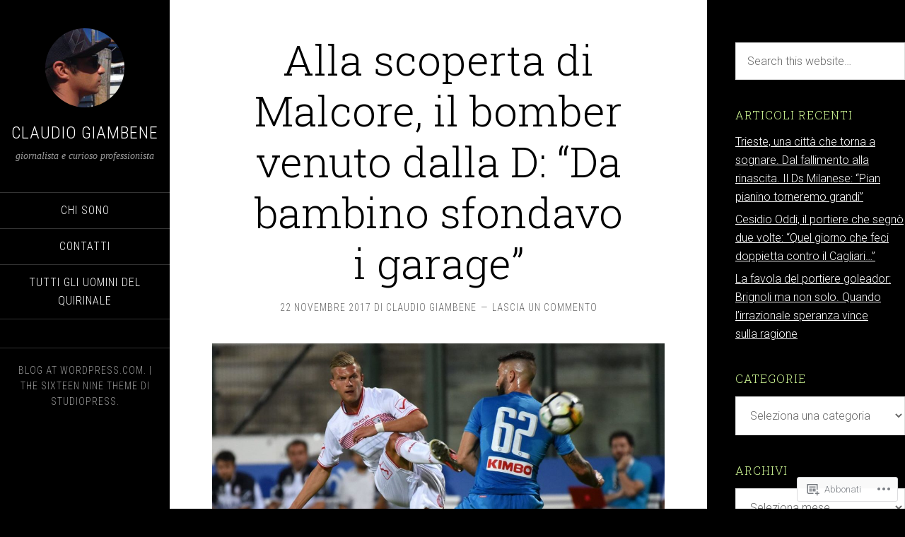

--- FILE ---
content_type: text/html; charset=UTF-8
request_url: https://claudiogiambene.com/tag/calcio/
body_size: 26347
content:
<!DOCTYPE html>
<html lang="it-IT">
<head>
<meta charset="UTF-8" />
<title>calcio – claudio giambene</title>
<meta name="viewport" content="width=device-width, initial-scale=1" />
<meta name='robots' content='max-image-preview:large' />

<!-- Async WordPress.com Remote Login -->
<script id="wpcom_remote_login_js">
var wpcom_remote_login_extra_auth = '';
function wpcom_remote_login_remove_dom_node_id( element_id ) {
	var dom_node = document.getElementById( element_id );
	if ( dom_node ) { dom_node.parentNode.removeChild( dom_node ); }
}
function wpcom_remote_login_remove_dom_node_classes( class_name ) {
	var dom_nodes = document.querySelectorAll( '.' + class_name );
	for ( var i = 0; i < dom_nodes.length; i++ ) {
		dom_nodes[ i ].parentNode.removeChild( dom_nodes[ i ] );
	}
}
function wpcom_remote_login_final_cleanup() {
	wpcom_remote_login_remove_dom_node_classes( "wpcom_remote_login_msg" );
	wpcom_remote_login_remove_dom_node_id( "wpcom_remote_login_key" );
	wpcom_remote_login_remove_dom_node_id( "wpcom_remote_login_validate" );
	wpcom_remote_login_remove_dom_node_id( "wpcom_remote_login_js" );
	wpcom_remote_login_remove_dom_node_id( "wpcom_request_access_iframe" );
	wpcom_remote_login_remove_dom_node_id( "wpcom_request_access_styles" );
}

// Watch for messages back from the remote login
window.addEventListener( "message", function( e ) {
	if ( e.origin === "https://r-login.wordpress.com" ) {
		var data = {};
		try {
			data = JSON.parse( e.data );
		} catch( e ) {
			wpcom_remote_login_final_cleanup();
			return;
		}

		if ( data.msg === 'LOGIN' ) {
			// Clean up the login check iframe
			wpcom_remote_login_remove_dom_node_id( "wpcom_remote_login_key" );

			var id_regex = new RegExp( /^[0-9]+$/ );
			var token_regex = new RegExp( /^.*|.*|.*$/ );
			if (
				token_regex.test( data.token )
				&& id_regex.test( data.wpcomid )
			) {
				// We have everything we need to ask for a login
				var script = document.createElement( "script" );
				script.setAttribute( "id", "wpcom_remote_login_validate" );
				script.src = '/remote-login.php?wpcom_remote_login=validate'
					+ '&wpcomid=' + data.wpcomid
					+ '&token=' + encodeURIComponent( data.token )
					+ '&host=' + window.location.protocol
					+ '//' + window.location.hostname
					+ '&postid=2368'
					+ '&is_singular=';
				document.body.appendChild( script );
			}

			return;
		}

		// Safari ITP, not logged in, so redirect
		if ( data.msg === 'LOGIN-REDIRECT' ) {
			window.location = 'https://wordpress.com/log-in?redirect_to=' + window.location.href;
			return;
		}

		// Safari ITP, storage access failed, remove the request
		if ( data.msg === 'LOGIN-REMOVE' ) {
			var css_zap = 'html { -webkit-transition: margin-top 1s; transition: margin-top 1s; } /* 9001 */ html { margin-top: 0 !important; } * html body { margin-top: 0 !important; } @media screen and ( max-width: 782px ) { html { margin-top: 0 !important; } * html body { margin-top: 0 !important; } }';
			var style_zap = document.createElement( 'style' );
			style_zap.type = 'text/css';
			style_zap.appendChild( document.createTextNode( css_zap ) );
			document.body.appendChild( style_zap );

			var e = document.getElementById( 'wpcom_request_access_iframe' );
			e.parentNode.removeChild( e );

			document.cookie = 'wordpress_com_login_access=denied; path=/; max-age=31536000';

			return;
		}

		// Safari ITP
		if ( data.msg === 'REQUEST_ACCESS' ) {
			console.log( 'request access: safari' );

			// Check ITP iframe enable/disable knob
			if ( wpcom_remote_login_extra_auth !== 'safari_itp_iframe' ) {
				return;
			}

			// If we are in a "private window" there is no ITP.
			var private_window = false;
			try {
				var opendb = window.openDatabase( null, null, null, null );
			} catch( e ) {
				private_window = true;
			}

			if ( private_window ) {
				console.log( 'private window' );
				return;
			}

			var iframe = document.createElement( 'iframe' );
			iframe.id = 'wpcom_request_access_iframe';
			iframe.setAttribute( 'scrolling', 'no' );
			iframe.setAttribute( 'sandbox', 'allow-storage-access-by-user-activation allow-scripts allow-same-origin allow-top-navigation-by-user-activation' );
			iframe.src = 'https://r-login.wordpress.com/remote-login.php?wpcom_remote_login=request_access&origin=' + encodeURIComponent( data.origin ) + '&wpcomid=' + encodeURIComponent( data.wpcomid );

			var css = 'html { -webkit-transition: margin-top 1s; transition: margin-top 1s; } /* 9001 */ html { margin-top: 46px !important; } * html body { margin-top: 46px !important; } @media screen and ( max-width: 660px ) { html { margin-top: 71px !important; } * html body { margin-top: 71px !important; } #wpcom_request_access_iframe { display: block; height: 71px !important; } } #wpcom_request_access_iframe { border: 0px; height: 46px; position: fixed; top: 0; left: 0; width: 100%; min-width: 100%; z-index: 99999; background: #23282d; } ';

			var style = document.createElement( 'style' );
			style.type = 'text/css';
			style.id = 'wpcom_request_access_styles';
			style.appendChild( document.createTextNode( css ) );
			document.body.appendChild( style );

			document.body.appendChild( iframe );
		}

		if ( data.msg === 'DONE' ) {
			wpcom_remote_login_final_cleanup();
		}
	}
}, false );

// Inject the remote login iframe after the page has had a chance to load
// more critical resources
window.addEventListener( "DOMContentLoaded", function( e ) {
	var iframe = document.createElement( "iframe" );
	iframe.style.display = "none";
	iframe.setAttribute( "scrolling", "no" );
	iframe.setAttribute( "id", "wpcom_remote_login_key" );
	iframe.src = "https://r-login.wordpress.com/remote-login.php"
		+ "?wpcom_remote_login=key"
		+ "&origin=aHR0cHM6Ly9jbGF1ZGlvZ2lhbWJlbmUuY29t"
		+ "&wpcomid=54184167"
		+ "&time=" + Math.floor( Date.now() / 1000 );
	document.body.appendChild( iframe );
}, false );
</script>
<link rel='dns-prefetch' href='//s0.wp.com' />
<link rel='dns-prefetch' href='//fonts-api.wp.com' />
<link rel="alternate" type="application/rss+xml" title="claudio giambene &raquo; Feed" href="https://claudiogiambene.com/feed/" />
<link rel="alternate" type="application/rss+xml" title="claudio giambene &raquo; Feed dei commenti" href="https://claudiogiambene.com/comments/feed/" />
<link rel="alternate" type="application/rss+xml" title="claudio giambene &raquo; calcio Feed del tag" href="https://claudiogiambene.com/tag/calcio/feed/" />
	<script type="text/javascript">
		/* <![CDATA[ */
		function addLoadEvent(func) {
			var oldonload = window.onload;
			if (typeof window.onload != 'function') {
				window.onload = func;
			} else {
				window.onload = function () {
					oldonload();
					func();
				}
			}
		}
		/* ]]> */
	</script>
	<link rel='stylesheet' id='sixteen-nine-pro-theme-font-css' href='https://fonts-api.wp.com/css?family=Lato%3A300%2C700&#038;ver=6.9-RC2-61304' media='all' />
<link crossorigin='anonymous' rel='stylesheet' id='all-css-2-1' href='/wp-content/themes/premium/sixteen-nine/style.css?m=1459543582i&cssminify=yes' type='text/css' media='all' />
<style id='wp-emoji-styles-inline-css'>

	img.wp-smiley, img.emoji {
		display: inline !important;
		border: none !important;
		box-shadow: none !important;
		height: 1em !important;
		width: 1em !important;
		margin: 0 0.07em !important;
		vertical-align: -0.1em !important;
		background: none !important;
		padding: 0 !important;
	}
/*# sourceURL=wp-emoji-styles-inline-css */
</style>
<link crossorigin='anonymous' rel='stylesheet' id='all-css-4-1' href='/wp-content/plugins/gutenberg-core/v22.4.0/build/styles/block-library/style.min.css?m=1768935615i&cssminify=yes' type='text/css' media='all' />
<style id='wp-block-library-inline-css'>
.has-text-align-justify {
	text-align:justify;
}
.has-text-align-justify{text-align:justify;}

/*# sourceURL=wp-block-library-inline-css */
</style><style id='global-styles-inline-css'>
:root{--wp--preset--aspect-ratio--square: 1;--wp--preset--aspect-ratio--4-3: 4/3;--wp--preset--aspect-ratio--3-4: 3/4;--wp--preset--aspect-ratio--3-2: 3/2;--wp--preset--aspect-ratio--2-3: 2/3;--wp--preset--aspect-ratio--16-9: 16/9;--wp--preset--aspect-ratio--9-16: 9/16;--wp--preset--color--black: #000000;--wp--preset--color--cyan-bluish-gray: #abb8c3;--wp--preset--color--white: #ffffff;--wp--preset--color--pale-pink: #f78da7;--wp--preset--color--vivid-red: #cf2e2e;--wp--preset--color--luminous-vivid-orange: #ff6900;--wp--preset--color--luminous-vivid-amber: #fcb900;--wp--preset--color--light-green-cyan: #7bdcb5;--wp--preset--color--vivid-green-cyan: #00d084;--wp--preset--color--pale-cyan-blue: #8ed1fc;--wp--preset--color--vivid-cyan-blue: #0693e3;--wp--preset--color--vivid-purple: #9b51e0;--wp--preset--gradient--vivid-cyan-blue-to-vivid-purple: linear-gradient(135deg,rgb(6,147,227) 0%,rgb(155,81,224) 100%);--wp--preset--gradient--light-green-cyan-to-vivid-green-cyan: linear-gradient(135deg,rgb(122,220,180) 0%,rgb(0,208,130) 100%);--wp--preset--gradient--luminous-vivid-amber-to-luminous-vivid-orange: linear-gradient(135deg,rgb(252,185,0) 0%,rgb(255,105,0) 100%);--wp--preset--gradient--luminous-vivid-orange-to-vivid-red: linear-gradient(135deg,rgb(255,105,0) 0%,rgb(207,46,46) 100%);--wp--preset--gradient--very-light-gray-to-cyan-bluish-gray: linear-gradient(135deg,rgb(238,238,238) 0%,rgb(169,184,195) 100%);--wp--preset--gradient--cool-to-warm-spectrum: linear-gradient(135deg,rgb(74,234,220) 0%,rgb(151,120,209) 20%,rgb(207,42,186) 40%,rgb(238,44,130) 60%,rgb(251,105,98) 80%,rgb(254,248,76) 100%);--wp--preset--gradient--blush-light-purple: linear-gradient(135deg,rgb(255,206,236) 0%,rgb(152,150,240) 100%);--wp--preset--gradient--blush-bordeaux: linear-gradient(135deg,rgb(254,205,165) 0%,rgb(254,45,45) 50%,rgb(107,0,62) 100%);--wp--preset--gradient--luminous-dusk: linear-gradient(135deg,rgb(255,203,112) 0%,rgb(199,81,192) 50%,rgb(65,88,208) 100%);--wp--preset--gradient--pale-ocean: linear-gradient(135deg,rgb(255,245,203) 0%,rgb(182,227,212) 50%,rgb(51,167,181) 100%);--wp--preset--gradient--electric-grass: linear-gradient(135deg,rgb(202,248,128) 0%,rgb(113,206,126) 100%);--wp--preset--gradient--midnight: linear-gradient(135deg,rgb(2,3,129) 0%,rgb(40,116,252) 100%);--wp--preset--font-size--small: 13px;--wp--preset--font-size--medium: 20px;--wp--preset--font-size--large: 36px;--wp--preset--font-size--x-large: 42px;--wp--preset--font-family--albert-sans: 'Albert Sans', sans-serif;--wp--preset--font-family--alegreya: Alegreya, serif;--wp--preset--font-family--arvo: Arvo, serif;--wp--preset--font-family--bodoni-moda: 'Bodoni Moda', serif;--wp--preset--font-family--bricolage-grotesque: 'Bricolage Grotesque', sans-serif;--wp--preset--font-family--cabin: Cabin, sans-serif;--wp--preset--font-family--chivo: Chivo, sans-serif;--wp--preset--font-family--commissioner: Commissioner, sans-serif;--wp--preset--font-family--cormorant: Cormorant, serif;--wp--preset--font-family--courier-prime: 'Courier Prime', monospace;--wp--preset--font-family--crimson-pro: 'Crimson Pro', serif;--wp--preset--font-family--dm-mono: 'DM Mono', monospace;--wp--preset--font-family--dm-sans: 'DM Sans', sans-serif;--wp--preset--font-family--dm-serif-display: 'DM Serif Display', serif;--wp--preset--font-family--domine: Domine, serif;--wp--preset--font-family--eb-garamond: 'EB Garamond', serif;--wp--preset--font-family--epilogue: Epilogue, sans-serif;--wp--preset--font-family--fahkwang: Fahkwang, sans-serif;--wp--preset--font-family--figtree: Figtree, sans-serif;--wp--preset--font-family--fira-sans: 'Fira Sans', sans-serif;--wp--preset--font-family--fjalla-one: 'Fjalla One', sans-serif;--wp--preset--font-family--fraunces: Fraunces, serif;--wp--preset--font-family--gabarito: Gabarito, system-ui;--wp--preset--font-family--ibm-plex-mono: 'IBM Plex Mono', monospace;--wp--preset--font-family--ibm-plex-sans: 'IBM Plex Sans', sans-serif;--wp--preset--font-family--ibarra-real-nova: 'Ibarra Real Nova', serif;--wp--preset--font-family--instrument-serif: 'Instrument Serif', serif;--wp--preset--font-family--inter: Inter, sans-serif;--wp--preset--font-family--josefin-sans: 'Josefin Sans', sans-serif;--wp--preset--font-family--jost: Jost, sans-serif;--wp--preset--font-family--libre-baskerville: 'Libre Baskerville', serif;--wp--preset--font-family--libre-franklin: 'Libre Franklin', sans-serif;--wp--preset--font-family--literata: Literata, serif;--wp--preset--font-family--lora: Lora, serif;--wp--preset--font-family--merriweather: Merriweather, serif;--wp--preset--font-family--montserrat: Montserrat, sans-serif;--wp--preset--font-family--newsreader: Newsreader, serif;--wp--preset--font-family--noto-sans-mono: 'Noto Sans Mono', sans-serif;--wp--preset--font-family--nunito: Nunito, sans-serif;--wp--preset--font-family--open-sans: 'Open Sans', sans-serif;--wp--preset--font-family--overpass: Overpass, sans-serif;--wp--preset--font-family--pt-serif: 'PT Serif', serif;--wp--preset--font-family--petrona: Petrona, serif;--wp--preset--font-family--piazzolla: Piazzolla, serif;--wp--preset--font-family--playfair-display: 'Playfair Display', serif;--wp--preset--font-family--plus-jakarta-sans: 'Plus Jakarta Sans', sans-serif;--wp--preset--font-family--poppins: Poppins, sans-serif;--wp--preset--font-family--raleway: Raleway, sans-serif;--wp--preset--font-family--roboto: Roboto, sans-serif;--wp--preset--font-family--roboto-slab: 'Roboto Slab', serif;--wp--preset--font-family--rubik: Rubik, sans-serif;--wp--preset--font-family--rufina: Rufina, serif;--wp--preset--font-family--sora: Sora, sans-serif;--wp--preset--font-family--source-sans-3: 'Source Sans 3', sans-serif;--wp--preset--font-family--source-serif-4: 'Source Serif 4', serif;--wp--preset--font-family--space-mono: 'Space Mono', monospace;--wp--preset--font-family--syne: Syne, sans-serif;--wp--preset--font-family--texturina: Texturina, serif;--wp--preset--font-family--urbanist: Urbanist, sans-serif;--wp--preset--font-family--work-sans: 'Work Sans', sans-serif;--wp--preset--spacing--20: 0.44rem;--wp--preset--spacing--30: 0.67rem;--wp--preset--spacing--40: 1rem;--wp--preset--spacing--50: 1.5rem;--wp--preset--spacing--60: 2.25rem;--wp--preset--spacing--70: 3.38rem;--wp--preset--spacing--80: 5.06rem;--wp--preset--shadow--natural: 6px 6px 9px rgba(0, 0, 0, 0.2);--wp--preset--shadow--deep: 12px 12px 50px rgba(0, 0, 0, 0.4);--wp--preset--shadow--sharp: 6px 6px 0px rgba(0, 0, 0, 0.2);--wp--preset--shadow--outlined: 6px 6px 0px -3px rgb(255, 255, 255), 6px 6px rgb(0, 0, 0);--wp--preset--shadow--crisp: 6px 6px 0px rgb(0, 0, 0);}:where(body) { margin: 0; }:where(.is-layout-flex){gap: 0.5em;}:where(.is-layout-grid){gap: 0.5em;}body .is-layout-flex{display: flex;}.is-layout-flex{flex-wrap: wrap;align-items: center;}.is-layout-flex > :is(*, div){margin: 0;}body .is-layout-grid{display: grid;}.is-layout-grid > :is(*, div){margin: 0;}body{padding-top: 0px;padding-right: 0px;padding-bottom: 0px;padding-left: 0px;}:root :where(.wp-element-button, .wp-block-button__link){background-color: #32373c;border-width: 0;color: #fff;font-family: inherit;font-size: inherit;font-style: inherit;font-weight: inherit;letter-spacing: inherit;line-height: inherit;padding-top: calc(0.667em + 2px);padding-right: calc(1.333em + 2px);padding-bottom: calc(0.667em + 2px);padding-left: calc(1.333em + 2px);text-decoration: none;text-transform: inherit;}.has-black-color{color: var(--wp--preset--color--black) !important;}.has-cyan-bluish-gray-color{color: var(--wp--preset--color--cyan-bluish-gray) !important;}.has-white-color{color: var(--wp--preset--color--white) !important;}.has-pale-pink-color{color: var(--wp--preset--color--pale-pink) !important;}.has-vivid-red-color{color: var(--wp--preset--color--vivid-red) !important;}.has-luminous-vivid-orange-color{color: var(--wp--preset--color--luminous-vivid-orange) !important;}.has-luminous-vivid-amber-color{color: var(--wp--preset--color--luminous-vivid-amber) !important;}.has-light-green-cyan-color{color: var(--wp--preset--color--light-green-cyan) !important;}.has-vivid-green-cyan-color{color: var(--wp--preset--color--vivid-green-cyan) !important;}.has-pale-cyan-blue-color{color: var(--wp--preset--color--pale-cyan-blue) !important;}.has-vivid-cyan-blue-color{color: var(--wp--preset--color--vivid-cyan-blue) !important;}.has-vivid-purple-color{color: var(--wp--preset--color--vivid-purple) !important;}.has-black-background-color{background-color: var(--wp--preset--color--black) !important;}.has-cyan-bluish-gray-background-color{background-color: var(--wp--preset--color--cyan-bluish-gray) !important;}.has-white-background-color{background-color: var(--wp--preset--color--white) !important;}.has-pale-pink-background-color{background-color: var(--wp--preset--color--pale-pink) !important;}.has-vivid-red-background-color{background-color: var(--wp--preset--color--vivid-red) !important;}.has-luminous-vivid-orange-background-color{background-color: var(--wp--preset--color--luminous-vivid-orange) !important;}.has-luminous-vivid-amber-background-color{background-color: var(--wp--preset--color--luminous-vivid-amber) !important;}.has-light-green-cyan-background-color{background-color: var(--wp--preset--color--light-green-cyan) !important;}.has-vivid-green-cyan-background-color{background-color: var(--wp--preset--color--vivid-green-cyan) !important;}.has-pale-cyan-blue-background-color{background-color: var(--wp--preset--color--pale-cyan-blue) !important;}.has-vivid-cyan-blue-background-color{background-color: var(--wp--preset--color--vivid-cyan-blue) !important;}.has-vivid-purple-background-color{background-color: var(--wp--preset--color--vivid-purple) !important;}.has-black-border-color{border-color: var(--wp--preset--color--black) !important;}.has-cyan-bluish-gray-border-color{border-color: var(--wp--preset--color--cyan-bluish-gray) !important;}.has-white-border-color{border-color: var(--wp--preset--color--white) !important;}.has-pale-pink-border-color{border-color: var(--wp--preset--color--pale-pink) !important;}.has-vivid-red-border-color{border-color: var(--wp--preset--color--vivid-red) !important;}.has-luminous-vivid-orange-border-color{border-color: var(--wp--preset--color--luminous-vivid-orange) !important;}.has-luminous-vivid-amber-border-color{border-color: var(--wp--preset--color--luminous-vivid-amber) !important;}.has-light-green-cyan-border-color{border-color: var(--wp--preset--color--light-green-cyan) !important;}.has-vivid-green-cyan-border-color{border-color: var(--wp--preset--color--vivid-green-cyan) !important;}.has-pale-cyan-blue-border-color{border-color: var(--wp--preset--color--pale-cyan-blue) !important;}.has-vivid-cyan-blue-border-color{border-color: var(--wp--preset--color--vivid-cyan-blue) !important;}.has-vivid-purple-border-color{border-color: var(--wp--preset--color--vivid-purple) !important;}.has-vivid-cyan-blue-to-vivid-purple-gradient-background{background: var(--wp--preset--gradient--vivid-cyan-blue-to-vivid-purple) !important;}.has-light-green-cyan-to-vivid-green-cyan-gradient-background{background: var(--wp--preset--gradient--light-green-cyan-to-vivid-green-cyan) !important;}.has-luminous-vivid-amber-to-luminous-vivid-orange-gradient-background{background: var(--wp--preset--gradient--luminous-vivid-amber-to-luminous-vivid-orange) !important;}.has-luminous-vivid-orange-to-vivid-red-gradient-background{background: var(--wp--preset--gradient--luminous-vivid-orange-to-vivid-red) !important;}.has-very-light-gray-to-cyan-bluish-gray-gradient-background{background: var(--wp--preset--gradient--very-light-gray-to-cyan-bluish-gray) !important;}.has-cool-to-warm-spectrum-gradient-background{background: var(--wp--preset--gradient--cool-to-warm-spectrum) !important;}.has-blush-light-purple-gradient-background{background: var(--wp--preset--gradient--blush-light-purple) !important;}.has-blush-bordeaux-gradient-background{background: var(--wp--preset--gradient--blush-bordeaux) !important;}.has-luminous-dusk-gradient-background{background: var(--wp--preset--gradient--luminous-dusk) !important;}.has-pale-ocean-gradient-background{background: var(--wp--preset--gradient--pale-ocean) !important;}.has-electric-grass-gradient-background{background: var(--wp--preset--gradient--electric-grass) !important;}.has-midnight-gradient-background{background: var(--wp--preset--gradient--midnight) !important;}.has-small-font-size{font-size: var(--wp--preset--font-size--small) !important;}.has-medium-font-size{font-size: var(--wp--preset--font-size--medium) !important;}.has-large-font-size{font-size: var(--wp--preset--font-size--large) !important;}.has-x-large-font-size{font-size: var(--wp--preset--font-size--x-large) !important;}.has-albert-sans-font-family{font-family: var(--wp--preset--font-family--albert-sans) !important;}.has-alegreya-font-family{font-family: var(--wp--preset--font-family--alegreya) !important;}.has-arvo-font-family{font-family: var(--wp--preset--font-family--arvo) !important;}.has-bodoni-moda-font-family{font-family: var(--wp--preset--font-family--bodoni-moda) !important;}.has-bricolage-grotesque-font-family{font-family: var(--wp--preset--font-family--bricolage-grotesque) !important;}.has-cabin-font-family{font-family: var(--wp--preset--font-family--cabin) !important;}.has-chivo-font-family{font-family: var(--wp--preset--font-family--chivo) !important;}.has-commissioner-font-family{font-family: var(--wp--preset--font-family--commissioner) !important;}.has-cormorant-font-family{font-family: var(--wp--preset--font-family--cormorant) !important;}.has-courier-prime-font-family{font-family: var(--wp--preset--font-family--courier-prime) !important;}.has-crimson-pro-font-family{font-family: var(--wp--preset--font-family--crimson-pro) !important;}.has-dm-mono-font-family{font-family: var(--wp--preset--font-family--dm-mono) !important;}.has-dm-sans-font-family{font-family: var(--wp--preset--font-family--dm-sans) !important;}.has-dm-serif-display-font-family{font-family: var(--wp--preset--font-family--dm-serif-display) !important;}.has-domine-font-family{font-family: var(--wp--preset--font-family--domine) !important;}.has-eb-garamond-font-family{font-family: var(--wp--preset--font-family--eb-garamond) !important;}.has-epilogue-font-family{font-family: var(--wp--preset--font-family--epilogue) !important;}.has-fahkwang-font-family{font-family: var(--wp--preset--font-family--fahkwang) !important;}.has-figtree-font-family{font-family: var(--wp--preset--font-family--figtree) !important;}.has-fira-sans-font-family{font-family: var(--wp--preset--font-family--fira-sans) !important;}.has-fjalla-one-font-family{font-family: var(--wp--preset--font-family--fjalla-one) !important;}.has-fraunces-font-family{font-family: var(--wp--preset--font-family--fraunces) !important;}.has-gabarito-font-family{font-family: var(--wp--preset--font-family--gabarito) !important;}.has-ibm-plex-mono-font-family{font-family: var(--wp--preset--font-family--ibm-plex-mono) !important;}.has-ibm-plex-sans-font-family{font-family: var(--wp--preset--font-family--ibm-plex-sans) !important;}.has-ibarra-real-nova-font-family{font-family: var(--wp--preset--font-family--ibarra-real-nova) !important;}.has-instrument-serif-font-family{font-family: var(--wp--preset--font-family--instrument-serif) !important;}.has-inter-font-family{font-family: var(--wp--preset--font-family--inter) !important;}.has-josefin-sans-font-family{font-family: var(--wp--preset--font-family--josefin-sans) !important;}.has-jost-font-family{font-family: var(--wp--preset--font-family--jost) !important;}.has-libre-baskerville-font-family{font-family: var(--wp--preset--font-family--libre-baskerville) !important;}.has-libre-franklin-font-family{font-family: var(--wp--preset--font-family--libre-franklin) !important;}.has-literata-font-family{font-family: var(--wp--preset--font-family--literata) !important;}.has-lora-font-family{font-family: var(--wp--preset--font-family--lora) !important;}.has-merriweather-font-family{font-family: var(--wp--preset--font-family--merriweather) !important;}.has-montserrat-font-family{font-family: var(--wp--preset--font-family--montserrat) !important;}.has-newsreader-font-family{font-family: var(--wp--preset--font-family--newsreader) !important;}.has-noto-sans-mono-font-family{font-family: var(--wp--preset--font-family--noto-sans-mono) !important;}.has-nunito-font-family{font-family: var(--wp--preset--font-family--nunito) !important;}.has-open-sans-font-family{font-family: var(--wp--preset--font-family--open-sans) !important;}.has-overpass-font-family{font-family: var(--wp--preset--font-family--overpass) !important;}.has-pt-serif-font-family{font-family: var(--wp--preset--font-family--pt-serif) !important;}.has-petrona-font-family{font-family: var(--wp--preset--font-family--petrona) !important;}.has-piazzolla-font-family{font-family: var(--wp--preset--font-family--piazzolla) !important;}.has-playfair-display-font-family{font-family: var(--wp--preset--font-family--playfair-display) !important;}.has-plus-jakarta-sans-font-family{font-family: var(--wp--preset--font-family--plus-jakarta-sans) !important;}.has-poppins-font-family{font-family: var(--wp--preset--font-family--poppins) !important;}.has-raleway-font-family{font-family: var(--wp--preset--font-family--raleway) !important;}.has-roboto-font-family{font-family: var(--wp--preset--font-family--roboto) !important;}.has-roboto-slab-font-family{font-family: var(--wp--preset--font-family--roboto-slab) !important;}.has-rubik-font-family{font-family: var(--wp--preset--font-family--rubik) !important;}.has-rufina-font-family{font-family: var(--wp--preset--font-family--rufina) !important;}.has-sora-font-family{font-family: var(--wp--preset--font-family--sora) !important;}.has-source-sans-3-font-family{font-family: var(--wp--preset--font-family--source-sans-3) !important;}.has-source-serif-4-font-family{font-family: var(--wp--preset--font-family--source-serif-4) !important;}.has-space-mono-font-family{font-family: var(--wp--preset--font-family--space-mono) !important;}.has-syne-font-family{font-family: var(--wp--preset--font-family--syne) !important;}.has-texturina-font-family{font-family: var(--wp--preset--font-family--texturina) !important;}.has-urbanist-font-family{font-family: var(--wp--preset--font-family--urbanist) !important;}.has-work-sans-font-family{font-family: var(--wp--preset--font-family--work-sans) !important;}
/*# sourceURL=global-styles-inline-css */
</style>

<style id='classic-theme-styles-inline-css'>
.wp-block-button__link{background-color:#32373c;border-radius:9999px;box-shadow:none;color:#fff;font-size:1.125em;padding:calc(.667em + 2px) calc(1.333em + 2px);text-decoration:none}.wp-block-file__button{background:#32373c;color:#fff}.wp-block-accordion-heading{margin:0}.wp-block-accordion-heading__toggle{background-color:inherit!important;color:inherit!important}.wp-block-accordion-heading__toggle:not(:focus-visible){outline:none}.wp-block-accordion-heading__toggle:focus,.wp-block-accordion-heading__toggle:hover{background-color:inherit!important;border:none;box-shadow:none;color:inherit;padding:var(--wp--preset--spacing--20,1em) 0;text-decoration:none}.wp-block-accordion-heading__toggle:focus-visible{outline:auto;outline-offset:0}
/*# sourceURL=/wp-content/plugins/gutenberg-core/v22.4.0/build/styles/block-library/classic.min.css */
</style>
<link crossorigin='anonymous' rel='stylesheet' id='all-css-6-1' href='/_static/??-eJx9jUESgjAMRS9kGhEGdOF4ltJmJNqUDmllvL1lg67cZPHnvRdcE7g5ZooZUyh3jopuHsPsnoon05xNA8qSAsFCL9OhZ807AZrfgYxTPeBPSAp8WwvVXZLNGyHk2VIgqdg/bU3VgXFMC6lCvcJFIE9V1N3j6ELxVJ+oorc6cS2pEY4bcpNrM/Rd2/bHy/D4AO5RVM0=&cssminify=yes' type='text/css' media='all' />
<link rel='stylesheet' id='google-font-css' href='https://fonts-api.wp.com/css?family=Playfair+Display%3A300italic%7CRoboto%3A300%2C700%7CRoboto+Condensed%3A300%2C700%7CRoboto+Slab%3A300&#038;ver=2.0.1' media='all' />
<link crossorigin='anonymous' rel='stylesheet' id='all-css-8-1' href='/_static/??-eJzTLy/QTc7PK0nNK9HPLdUtyClNz8wr1i9KTcrJTwcy0/WTi5G5ekCujj52Temp+bo5+cmJJZn5eSgc3bScxMwikFb7XFtDE1NLExMLc0OTLACohS2q&cssminify=yes' type='text/css' media='all' />
<style id='jetpack-global-styles-frontend-style-inline-css'>
:root { --font-headings: unset; --font-base: unset; --font-headings-default: -apple-system,BlinkMacSystemFont,"Segoe UI",Roboto,Oxygen-Sans,Ubuntu,Cantarell,"Helvetica Neue",sans-serif; --font-base-default: -apple-system,BlinkMacSystemFont,"Segoe UI",Roboto,Oxygen-Sans,Ubuntu,Cantarell,"Helvetica Neue",sans-serif;}
/*# sourceURL=jetpack-global-styles-frontend-style-inline-css */
</style>
<link crossorigin='anonymous' rel='stylesheet' id='all-css-10-1' href='/wp-content/themes/h4/global.css?m=1420737423i&cssminify=yes' type='text/css' media='all' />
<script type="text/javascript" id="wpcom-actionbar-placeholder-js-extra">
/* <![CDATA[ */
var actionbardata = {"siteID":"54184167","postID":"0","siteURL":"https://claudiogiambene.com","xhrURL":"https://claudiogiambene.com/wp-admin/admin-ajax.php","nonce":"683dbee943","isLoggedIn":"","statusMessage":"","subsEmailDefault":"instantly","proxyScriptUrl":"https://s0.wp.com/wp-content/js/wpcom-proxy-request.js?m=1513050504i&amp;ver=20211021","i18n":{"followedText":"I nuovi articoli del sito saranno visibili sul tuo \u003Ca href=\"https://wordpress.com/reader\"\u003EReader\u003C/a\u003E","foldBar":"Riduci la barra","unfoldBar":"Espandi la barra","shortLinkCopied":"Shortlink copiato negli appunti."}};
//# sourceURL=wpcom-actionbar-placeholder-js-extra
/* ]]> */
</script>
<script type="text/javascript" id="jetpack-mu-wpcom-settings-js-before">
/* <![CDATA[ */
var JETPACK_MU_WPCOM_SETTINGS = {"assetsUrl":"https://s0.wp.com/wp-content/mu-plugins/jetpack-mu-wpcom-plugin/sun/jetpack_vendor/automattic/jetpack-mu-wpcom/src/build/"};
//# sourceURL=jetpack-mu-wpcom-settings-js-before
/* ]]> */
</script>
<script crossorigin='anonymous' type='text/javascript'  src='/_static/??-eJyFjksOwjAMRC9EmgIqnwXiLFUZgaPaCbED7e0bEEjsWM3izdOMfyY3RDGI+aA+j+ZSjtPcBF35ykiGsVygLxjuBXn+RMMkf0uO6Zp7w2/5u2Y3cFVSBlNhrzQZIE5I8H4CTVGUHnAMKdU+82m937Tdtt0djmEBUr5EWw=='></script>
<script type="text/javascript" id="rlt-proxy-js-after">
/* <![CDATA[ */
	rltInitialize( {"token":null,"iframeOrigins":["https:\/\/widgets.wp.com"]} );
//# sourceURL=rlt-proxy-js-after
/* ]]> */
</script>
<link rel="EditURI" type="application/rsd+xml" title="RSD" href="https://claudiogiambene6.wordpress.com/xmlrpc.php?rsd" />
<meta name="generator" content="WordPress.com" />

<!-- Jetpack Open Graph Tags -->
<meta property="og:type" content="website" />
<meta property="og:title" content="calcio &#8211; claudio giambene" />
<meta property="og:url" content="https://claudiogiambene.com/tag/calcio/" />
<meta property="og:site_name" content="claudio giambene" />
<meta property="og:image" content="https://s0.wp.com/i/blank.jpg?m=1383295312i" />
<meta property="og:image:width" content="200" />
<meta property="og:image:height" content="200" />
<meta property="og:image:alt" content="" />
<meta property="og:locale" content="it_IT" />
<meta name="twitter:creator" content="@giambojet" />
<meta name="twitter:site" content="@giambojet" />

<!-- End Jetpack Open Graph Tags -->
<link rel="shortcut icon" type="image/x-icon" href="https://s0.wp.com/i/favicon.ico?m=1713425267i" sizes="16x16 24x24 32x32 48x48" />
<link rel="icon" type="image/x-icon" href="https://s0.wp.com/i/favicon.ico?m=1713425267i" sizes="16x16 24x24 32x32 48x48" />
<link rel="apple-touch-icon" href="https://s0.wp.com/i/webclip.png?m=1713868326i" />
<link rel='openid.server' href='https://claudiogiambene.com/?openidserver=1' />
<link rel='openid.delegate' href='https://claudiogiambene.com/' />
<link rel="search" type="application/opensearchdescription+xml" href="https://claudiogiambene.com/osd.xml" title="claudio giambene" />
<link rel="search" type="application/opensearchdescription+xml" href="https://s1.wp.com/opensearch.xml" title="WordPress.com" />
<link rel="pingback" href="https://claudiogiambene.com/xmlrpc.php" />
<!--[if lt IE 9]><script src="//html5shiv.googlecode.com/svn/trunk/html5.js"></script><![endif]-->
<style  type="text/css">.site-title a { color: #ffffff; }</style>
			<link rel="stylesheet" id="custom-css-css" type="text/css" href="https://s0.wp.com/?custom-css=1&#038;csblog=3FlMb&#038;cscache=6&#038;csrev=7" />
			<link crossorigin='anonymous' rel='stylesheet' id='all-css-0-3' href='/_static/??-eJyNjM0KgzAQBl9I/ag/lR6KjyK6LhJNNsHN4uuXQuvZ4wzD4EwlRcksGcHK5G11otg4p4n2H0NNMDohzD7SrtDTJT4qUi1wexDiYp4VNB3RlP3V/MX3N4T3o++aun892277AK5vOq4=&cssminify=yes' type='text/css' media='all' />
</head>
<body class="archive tag tag-calcio tag-9156 wp-theme-premiumgenesis wp-child-theme-premiumsixteen-nine customizer-styles-applied custom-header content-sidebar jetpack-reblog-enabled" itemscope="itemscope" itemtype="http://schema.org/WebPage"><div class="site-container"><header class="site-header" role="banner" itemscope="itemscope" itemtype="http://schema.org/WPHeader"><div class="wrap"><div class="site-avatar"><a href="https://claudiogiambene.com/"><img alt="" src="https://claudiogiambene.com/wp-content/uploads/2015/01/cropped-10622756_10203669995283408_6669358199223342893_n.jpg" /></a></div><div class="title-area"><p class="site-title" itemprop="headline"><a href="https://claudiogiambene.com/" title="claudio giambene">claudio giambene</a></p><p class="site-description" itemprop="description">giornalista e curioso professionista</p></div><aside class="widget-area header-widget-area"><section id="nav_menu-2" class="widget widget_nav_menu"><div class="widget-wrap"><nav class="nav-header" role="navigation" itemscope="itemscope" itemtype="http://schema.org/SiteNavigationElement"><ul id="menu-menu" class="menu genesis-nav-menu"><li id="menu-item-65" class="menu-item menu-item-type-post_type menu-item-object-page menu-item-65"><a href="https://claudiogiambene.com/chi-sono/">CHI SONO</a></li>
<li id="menu-item-62" class="menu-item menu-item-type-post_type menu-item-object-page menu-item-62"><a href="https://claudiogiambene.com/contatti/">CONTATTI</a></li>
<li id="menu-item-134" class="menu-item menu-item-type-post_type menu-item-object-page menu-item-134"><a href="https://claudiogiambene.com/video/">TUTTI GLI UOMINI DEL QUIRINALE</a></li>
</ul></nav></div></section></aside><footer class="site-footer" role="contentinfo" itemscope="itemscope" itemtype="http://schema.org/WPFooter"><div class="wrap"><p><a href="https://wordpress.com/?ref=footer_blog">Blog at WordPress.com.</a><span class="sep"> | </span><a href="http://wordpress.com/themes/sixteen-nine">The Sixteen Nine Theme</a> di <a href="http://www.studiopress.com/" rel="designer">StudioPress</a>.</p></div></footer></div></header><div class="site-inner"><div class="content-sidebar-wrap"><main class="content" role="main" itemprop="mainContentOfPage" itemscope="itemscope" itemtype="http://schema.org/Blog"><article class="post-2368 post type-post status-publish format-standard category-interviste category-sport category-storie tag-calabro tag-calcio tag-carpi tag-chevanton tag-lauriola tag-lecce tag-malcore tag-san-donaci entry" itemscope="itemscope" itemtype="http://schema.org/BlogPosting" itemprop="blogPost"><header class="entry-header"><h2 class="entry-title" itemprop="headline"><a href="https://claudiogiambene.com/2017/11/22/alla-scoperta-di-malcore-il-bomber-venuto-dalla-d-da-bambino-sfondavo-i-garage/" title="Alla scoperta di Malcore, il bomber venuto dalla D: &#8220;Da bambino sfondavo i&nbsp;garage&#8221;" rel="bookmark">Alla scoperta di Malcore, il bomber venuto dalla D: &#8220;Da bambino sfondavo i&nbsp;garage&#8221;</a></h2> 
<p class="entry-meta"><time class="entry-time" itemprop="datePublished" datetime="2017-11-22T11:04:32+00:00">22 novembre 2017</time> di <span class="entry-author"><a href="https://claudiogiambene.com/author/claudiogiambene6/" class="entry-author-link" rel="author"><span class="entry-author-name">Claudio Giambene</span></a></span> <span class="entry-comments-link"><a href="https://claudiogiambene.com/2017/11/22/alla-scoperta-di-malcore-il-bomber-venuto-dalla-d-da-bambino-sfondavo-i-garage/#respond">Lascia un commento</a></span> </p></header><div class="entry-content" itemprop="text"><p style="text-align:justify;"><img data-attachment-id="2369" data-permalink="https://claudiogiambene.com/2017/11/22/alla-scoperta-di-malcore-il-bomber-venuto-dalla-d-da-bambino-sfondavo-i-garage/giancarlo-malcore-carpi/" data-orig-file="https://claudiogiambene.com/wp-content/uploads/2017/11/giancarlo-malcore-carpi.jpg" data-orig-size="1200,801" data-comments-opened="1" data-image-meta="{&quot;aperture&quot;:&quot;0&quot;,&quot;credit&quot;:&quot;PHOTO ALESSANDRO SABATTINI AGENZ&quot;,&quot;camera&quot;:&quot;&quot;,&quot;caption&quot;:&quot;&quot;,&quot;created_timestamp&quot;:&quot;0&quot;,&quot;copyright&quot;:&quot;&quot;,&quot;focal_length&quot;:&quot;0&quot;,&quot;iso&quot;:&quot;0&quot;,&quot;shutter_speed&quot;:&quot;0&quot;,&quot;title&quot;:&quot;&quot;,&quot;orientation&quot;:&quot;0&quot;}" data-image-title="giancarlo-malcore-carpi" data-image-description="" data-image-caption="" data-medium-file="https://claudiogiambene.com/wp-content/uploads/2017/11/giancarlo-malcore-carpi.jpg?w=300" data-large-file="https://claudiogiambene.com/wp-content/uploads/2017/11/giancarlo-malcore-carpi.jpg?w=1024" class="alignnone size-full wp-image-2369" src="https://claudiogiambene.com/wp-content/uploads/2017/11/giancarlo-malcore-carpi.jpg?w=1200&#038;h=801" alt="giancarlo-malcore-carpi" width="1200" height="801" srcset="https://claudiogiambene.com/wp-content/uploads/2017/11/giancarlo-malcore-carpi.jpg 1200w, https://claudiogiambene.com/wp-content/uploads/2017/11/giancarlo-malcore-carpi.jpg?w=150&amp;h=100 150w, https://claudiogiambene.com/wp-content/uploads/2017/11/giancarlo-malcore-carpi.jpg?w=300&amp;h=200 300w, https://claudiogiambene.com/wp-content/uploads/2017/11/giancarlo-malcore-carpi.jpg?w=768&amp;h=513 768w, https://claudiogiambene.com/wp-content/uploads/2017/11/giancarlo-malcore-carpi.jpg?w=1024&amp;h=684 1024w" sizes="(max-width: 1200px) 100vw, 1200px" />Quasi tutti i bambini sognano di diventare calciatori. Il pallone fra i piedi, i primi calci, una porta qualsiasi da inquadrare. In mezzo a due cappotti, fra due alberi, oppure, semplicemente, la saracinesca di un garage. La stessa che Giancarlo, a 4 anni, colpiva con potenza e precisione. “Tiravo talmente forte che mio padre si affacciava per vedere chi fosse stato. Non poteva credere che fossero i miei tiri. Avevo già deciso che avrei fatto il calciatore”.</p>
<p style="text-align:justify;">Giancarlo di cognome si chiama <strong>Malcore</strong>. È cresciuto a San Donaci, un paesino di 6mila abitanti del Salento. L’anno scorso era in serie D a <strong>Manfredonia</strong>, città di nascita di <strong>Matteo Lauriola</strong>, il direttore sportivo che ha scelto di portarlo a Carpi, due categorie più in alto. <strong>Sabato scorso, Giancarlo ha realizzato la sua prima tripletta in serie B.</strong> Tre gol all’Ascoli, tre punti importanti per il Carpi. “Sono molto contento &#8211; racconta ai microfoni di GianlucaDiMarzio.com – sono le prime vere soddisfazioni della mia carriera. A me sembrava già un sogno fare il ritiro quest’estate con una squadra di questo livello”.</p>
<p style="text-align:justify;">Nessuna difficoltà nell’adattarsi a una categoria diversa, anzi. Malcore viaggia alla media di un gol ogni 79 minuti. Numeri alla Messi per il ragazzo che gli amici chiamavano il <strong>“Fernando Torres del Salento”.</strong> Giancarlo ride di questa definizione: “Sì, lo dicevano ma più per il colore di capelli e qualche tratto somatico simile. Come caratteristiche non c’entro molto: a me piace giocare la palla, sono più una seconda punta”.</p>
<p style="text-align:justify;">Il Salento, la terra che l’ha cresciuto, lo ha poi lasciato andare via. E per un ragazzo cresciuto nelle giovanili del Lecce da quando aveva 8 anni, questa è ancora una ferita aperta. “Mi ero immaginato una carriera lunga nella squadra della mia città. Avevo fatto tutta la trafila con la maglia giallorossa. Sentivo che era il mio posto”. Eppure il momento di Malcore non arrivava mai. ”C’erano diverse persone che non mi ritenevano pronto per il Lecce. C’era sempre qualcuno reputato più bravo di me. Avevo perso un po’ di fiducia<strong>. Eppure Chevanton, uno dei miei idoli d’infanzia, mi spronava a insistere</strong>: diceva che prendevo sempre la porta. E che dovevo lottare su ogni pallone. È stato un compagno eccezionale. Perdemmo una finale in casa, proprio col Carpi. Era il 2013. Io la vidi tutta dalla panchina. E piansi”.</p>
<p style="text-align:justify;">Poi iniziò una processione in un calcio periferico. <strong>Gavetta vera, fra Nocerina, Paganese, Chieti e Manfredonia</strong>. “Nelle categorie inferiori, 7 volte su 10 devi inventare una giocata. In B è vero che ci sono difese più attrezzate, ma hai anche giocatori capaci di metterti in condizione di segnare. E un’organizzazione tattica che aiuta chi deve finalizzare. Quella di mister Calabro, per esempio, mi dà una grande mano là davanti”.</p>
<p style="text-align:justify;">Eppure il suo allenatore, in quest’avvio di stagione, gli ha riservato più di qualche panchina e sta sempre addosso al suo quasi compaesano. “Quando se la prende con me, si sfoga in dialetto. Così sa che il messaggio mi arriva prima”, scherza Malcore. “Apprezzo molto il fatto che sia esigente con me. Mi dice sempre di non mollare un centimetro. Io faccio di tutto per cercare di essere pronto, Non è un sacrificio, perché il calcio è la mia vita”. E magari un domani quella vita potrebbe essere quella di un calciatore di serie A: “Voglio arrivarci prima possibile e rimanerci a lungo. Non lo nascondo, è un mio obiettivo da quando ho iniziato”.</p>
<p style="text-align:justify;"><strong>Suo padre Cosimo</strong>, grande appassionato di calcio e militare dell’Aeronautica, ha sempre creduto nei mezzi del figlio. È stato lui a indirizzarlo al calcio, togliendogli la palla da basket dalle mani, l’altra sua grande passione. Magari mamma Lucia avrebbe avuto qualche completino meno sporco da lavare, ma non importa. Il loro Giancarlo oggi ha 23 anni e ancora lo spirito di quel bambino che massacrava a pallonate la saracinesca di un garage.</p>
<p style="text-align:justify;">“Voglio solo fare bene col Carpi. Ho compagni splendidi, che mi hanno fatto sentire subito a casa. Da Mbakogu che abbraccio ogni volta che vedo, a Pasciuti che non fa mai un errore tattico. Arrivare a 50 punti è il nostro primo obiettivo”.</p>
<p style="text-align:justify;">Zona tranquillità, al riparo da brutte sorprese. Individualmente, invece, la missione è fare meglio dei <strong>14 gol dell’anno scorso a Manfredonia</strong>. Era serie D, ma fa rete fa sempre lo stesso rumore. Ne ha già fatti 5, ne restano altri 10. Conviene scommettere su di lui?</p>
<p style="text-align:justify;">“Chi lo ha fatto in passato, di solito ha vinto”, afferma a metà fra gioco e spavalderia. “Quando ero ancora in Salento, c’era il proprietario di un chiosco vicino a dove giocavamo che scommetteva contro di me, alzando sempre il numero di reti da fare. Gli andava male comunque. Era divertentissimo”. Quasi come un gol stupendo al Napoli in precampionato o una tripletta alla nona presenza in B. “Bello sì, ma ormai è già passato. Domenica arriva il Brescia, squadra tostissima. Ci faremo trovare pronti”.</p>
<p style="text-align:justify;">Come sta facendo lui, Giancarlo Malcore da San Donaci, al primo anno vero in un campionato professionistico.</p>
</div><footer class="entry-footer"><p class="entry-meta"><span class="entry-categories">Filed Under: <a href="https://claudiogiambene.com/category/interviste/" rel="category tag">interviste</a>, <a href="https://claudiogiambene.com/category/sport/" rel="category tag">sport</a>, <a href="https://claudiogiambene.com/category/storie/" rel="category tag">storie</a></span> <span class="entry-tags">Tagged With: <a href="https://claudiogiambene.com/tag/calabro/" rel="tag">calabro</a>, <a href="https://claudiogiambene.com/tag/calcio/" rel="tag">calcio</a>, <a href="https://claudiogiambene.com/tag/carpi/" rel="tag">carpi</a>, <a href="https://claudiogiambene.com/tag/chevanton/" rel="tag">chevanton</a>, <a href="https://claudiogiambene.com/tag/lauriola/" rel="tag">lauriola</a>, <a href="https://claudiogiambene.com/tag/lecce/" rel="tag">lecce</a>, <a href="https://claudiogiambene.com/tag/malcore/" rel="tag">malcore</a>, <a href="https://claudiogiambene.com/tag/san-donaci/" rel="tag">san donaci</a></span></p></footer></article><article class="post-2360 post type-post status-publish format-standard category-esteri category-senza-categoria category-sport category-storie tag-belfast tag-bologna tag-calcio tag-irlanda-del-nord tag-italia tag-milan tag-pivatelli tag-world-cup entry" itemscope="itemscope" itemtype="http://schema.org/BlogPosting" itemprop="blogPost"><header class="entry-header"><h2 class="entry-title" itemprop="headline"><a href="https://claudiogiambene.com/2017/11/17/leliminazione-dellitalia-nel-58-raccontata-da-gino-pivatelli-io-cero/" title="L’eliminazione dell’Italia nel ‘58, raccontata da Gino Pivatelli: “Io&nbsp;c’ero”" rel="bookmark">L’eliminazione dell’Italia nel ‘58, raccontata da Gino Pivatelli: “Io&nbsp;c’ero”</a></h2> 
<p class="entry-meta"><time class="entry-time" itemprop="datePublished" datetime="2017-11-17T14:39:35+00:00">17 novembre 2017</time> di <span class="entry-author"><a href="https://claudiogiambene.com/author/claudiogiambene6/" class="entry-author-link" rel="author"><span class="entry-author-name">Claudio Giambene</span></a></span> <span class="entry-comments-link"><a href="https://claudiogiambene.com/2017/11/17/leliminazione-dellitalia-nel-58-raccontata-da-gino-pivatelli-io-cero/#respond">Lascia un commento</a></span> </p></header><div class="entry-content" itemprop="text"><p style="text-align:justify;"><em><strong><img data-attachment-id="2361" data-permalink="https://claudiogiambene.com/2017/11/17/leliminazione-dellitalia-nel-58-raccontata-da-gino-pivatelli-io-cero/gino_pivatelli/" data-orig-file="https://claudiogiambene.com/wp-content/uploads/2017/11/gino_pivatelli.jpg" data-orig-size="151,179" data-comments-opened="1" data-image-meta="{&quot;aperture&quot;:&quot;0&quot;,&quot;credit&quot;:&quot;&quot;,&quot;camera&quot;:&quot;&quot;,&quot;caption&quot;:&quot;&quot;,&quot;created_timestamp&quot;:&quot;0&quot;,&quot;copyright&quot;:&quot;&quot;,&quot;focal_length&quot;:&quot;0&quot;,&quot;iso&quot;:&quot;0&quot;,&quot;shutter_speed&quot;:&quot;0&quot;,&quot;title&quot;:&quot;&quot;,&quot;orientation&quot;:&quot;0&quot;}" data-image-title="Gino_Pivatelli" data-image-description="" data-image-caption="" data-medium-file="https://claudiogiambene.com/wp-content/uploads/2017/11/gino_pivatelli.jpg?w=151" data-large-file="https://claudiogiambene.com/wp-content/uploads/2017/11/gino_pivatelli.jpg?w=151" class="alignnone  wp-image-2361" src="https://claudiogiambene.com/wp-content/uploads/2017/11/gino_pivatelli.jpg?w=579&#038;h=686" alt="Gino_Pivatelli" width="579" height="686" srcset="https://claudiogiambene.com/wp-content/uploads/2017/11/gino_pivatelli.jpg 151w, https://claudiogiambene.com/wp-content/uploads/2017/11/gino_pivatelli.jpg?w=127&amp;h=150 127w" sizes="(max-width: 579px) 100vw, 579px" /></strong></em></p>
<p style="text-align:justify;"><em><strong>“E chi se la dimentica quella partita? Avrei dato un braccio per andare al mondiale</strong>. <strong>Mi viene ancora da piangere se ci penso”</strong></em>. Il signore dall’altra parte della cornetta fa una lunga pausa. Sospira e forse una lacrima gli scende davvero. <strong>Gino Pivatelli</strong>, nel <strong>1958</strong>, era il centravanti della nazionale che fallì la qualificazione ai mondiali contro l’Irlanda del Nord. Quel 15 gennaio era in campo a Belfast. Aveva 24 anni. Oggi ne ha 84 e vive a Bologna con la moglie Luisa, sposata nel ’58 <em>“nel periodo in cui saremmo dovuti andare in Svezia per la Coppa del Mondo”</em>, racconta al microfono di <strong>Gianlucadimarzio.com.</strong> <em>“Avevo anche pensato di portarla a vedere i mondiali in viaggio di nozze. Ma alla fine preferimmo fermarci in Danimarca dai miei compagni al Bologna Jensen e Pilmark. Meglio così, mi sarei solo arrabbiato di nuovo”.</em></p>
<p style="text-align:justify;">E sessant’anni dopo, quell’amarezza è ancora lì, tangibile e indifferente al tempo trascorso. <em><strong>“Non fu un incontro di calcio, fu una vergogna.</strong> Giocammo su un terreno scandaloso, una palude di fango. Sembravano sabbie mobili, si andava giù fino alla caviglia”</em>. E anche un bomber come Pivatelli, 146 gol in carriera, quel giorno rimase all’asciutto. <em><strong>“Ebbi un paio di occasioni nel primo tempo che se mi capitassero adesso, lì fuori nel giardino, farei sicuramente due gol. </strong>Là facevi fatica a prendere la palla. No, non si doveva permettere di giocare una partita del genere. Ma sa, con quell’arbitro lì…”.</em></p>
<p style="text-align:justify;">Istvan Zsolt, fischietto ungherese. Il vero colpevole – secondo Pivatelli – della sconfitta di Belfast.<em> “La sua figura è la prima immagine che mi viene in mente di quella sfida. Me lo ricordo come se ce l’avessi davanti ora: senza capelli, con la pancia, ci fischiò tutto contro. Buttò fuori Ghiggia, ma fu solo la ciliegina sulla torta. <strong>Avevo anche l’impressione che fosse un po’ ubriaco</strong>. Mi deve un mondiale, quel signore lì”</em>, continua il secondo marcatore di sempre della storia del Bologna dopo Pascutti. Un giocatore capace, nel 1963, di vincere una Coppa dei Campioni con il Milan contro il Benfica a Wembley. <em>“Devo ringraziare Altafini, il più grande giocatore con cui abbia mai giocato. Fece una doppietta. Di là c’era Eusebio, ma anche lui dovette arrendersi. Josè in quelle giornate era troppo anche per lui”.</em></p>
<p style="text-align:justify;">Una grande gioia che mitiga ma non cancella la delusione di Belfast.<em><strong>“Piangevamo tutti di rabbia negli spogliatoi.</strong> Anche gli oriundi, che a differenza di quello che si è detto in seguito, tenevano tantissimo alla maglia azzurra. Da Costa era uno dei più inconsolabili, altro che menefreghisti. Per non parlare di Schiaffino: un uomo e un atleta eccezionale. Aveva sempre un gesto o una parola giusta, anche là negli spogliatoi di Belfast. Un esempio vero”.</em></p>
<p style="text-align:justify;">Pivatelli difende anche il commissario tecnico Foni, messo all’epoca sotto accusa dalla stampa per una formazione troppo spregiudicata: <em>“Macché, lui è sempre stato un difensivista. Noi avevamo giocatori fortissimi nel tenere palla. Quello era il nostro piano e quello avremmo fatto. Il problema è che su quel maledetto campo non si stava neanche in piedi. Che doveva fare Foni? Era uno capace e anche una brava persona. Come Ventura del resto”.</em></p>
<p style="text-align:justify;">Da Belfast a Stoccolma, una storia che non si deve ripetere.<em> “Siamo in buone mani. Giampiero è un amico e un uomo di grande esperienza. Saprà mettere in campo una squadra adeguata. Sono molto fiducioso, non penso che falliremo quest’appuntamento”.</em></p>
<p style="text-align:justify;">L’ex giocatore rossoblù da qualche anno non frequenta più lo stadio ma continua a seguire il campionato, con un occhio particolare per i club nei quali ha militato più a lungo, Bologna e Milan.<em> “Di attaccanti col mio tiro non ne vedo tanti. Fanno più movimento di quello che facevo io di sicuro, però a calciare non so… Per il resto, <strong>mi piacerebbe veder vincere lo scudetto al Napoli.</strong> Lì ho giocato una stagione sola, ma mi è bastato per apprezzare quel pubblico fantastico. Auguro ai napoletani di festeggiare questo titolo, se lo meritano proprio”.</em></p>
<p style="text-align:justify;">Pivatelli saluta e torna dalla moglie Luisa. Tra qualche mese festeggeranno 60 anni di matrimonio. Un amore coronato dopo una grande delusione sportivo. E alla fine ciò che è veramente rimasto di quel 1958 è ancora lì accanto a lui.</p>
</div><footer class="entry-footer"><p class="entry-meta"><span class="entry-categories">Filed Under: <a href="https://claudiogiambene.com/category/esteri/" rel="category tag">esteri</a>, <a href="https://claudiogiambene.com/category/senza-categoria/" rel="category tag">Senza categoria</a>, <a href="https://claudiogiambene.com/category/sport/" rel="category tag">sport</a>, <a href="https://claudiogiambene.com/category/storie/" rel="category tag">storie</a></span> <span class="entry-tags">Tagged With: <a href="https://claudiogiambene.com/tag/belfast/" rel="tag">Belfast</a>, <a href="https://claudiogiambene.com/tag/bologna/" rel="tag">Bologna</a>, <a href="https://claudiogiambene.com/tag/calcio/" rel="tag">calcio</a>, <a href="https://claudiogiambene.com/tag/irlanda-del-nord/" rel="tag">Irlanda del Nord</a>, <a href="https://claudiogiambene.com/tag/italia/" rel="tag">Italia</a>, <a href="https://claudiogiambene.com/tag/milan/" rel="tag">milan</a>, <a href="https://claudiogiambene.com/tag/pivatelli/" rel="tag">Pivatelli</a>, <a href="https://claudiogiambene.com/tag/world-cup/" rel="tag">world cup</a></span></p></footer></article><article class="post-2296 post type-post status-publish format-standard category-sport category-storie tag-antalyaspor tag-calcio tag-leonardo tag-milan tag-psg tag-turchia entry" itemscope="itemscope" itemtype="http://schema.org/BlogPosting" itemprop="blogPost"><header class="entry-header"><h2 class="entry-title" itemprop="headline"><a href="https://claudiogiambene.com/2017/10/03/il-pioniere-leonardo-e-una-nuova-tappa-del-suo-viaggio-la-turchia/" title="Il &#8220;pioniere&#8221; Leonardo e una nuova tappa del suo viaggio: la&nbsp;Turchia" rel="bookmark">Il &#8220;pioniere&#8221; Leonardo e una nuova tappa del suo viaggio: la&nbsp;Turchia</a></h2> 
<p class="entry-meta"><time class="entry-time" itemprop="datePublished" datetime="2017-10-03T09:48:08+00:00">3 ottobre 2017</time> di <span class="entry-author"><a href="https://claudiogiambene.com/author/claudiogiambene6/" class="entry-author-link" rel="author"><span class="entry-author-name">Claudio Giambene</span></a></span> <span class="entry-comments-link"><a href="https://claudiogiambene.com/2017/10/03/il-pioniere-leonardo-e-una-nuova-tappa-del-suo-viaggio-la-turchia/#respond">Lascia un commento</a></span> </p></header><div class="entry-content" itemprop="text"><p style="text-align:justify;"><img data-attachment-id="2300" data-permalink="https://claudiogiambene.com/2017/10/03/il-pioniere-leonardo-e-una-nuova-tappa-del-suo-viaggio-la-turchia/leonardo_nascimento_de_araujo_2013-01-01/" data-orig-file="https://claudiogiambene.com/wp-content/uploads/2017/10/leonardo_nascimento_de_arac3bajo_2013-01-01.jpg" data-orig-size="1800,1380" data-comments-opened="1" data-image-meta="{&quot;aperture&quot;:&quot;2.8&quot;,&quot;credit&quot;:&quot;mohananphoto@yahoo.com&quot;,&quot;camera&quot;:&quot;Canon EOS-1D X&quot;,&quot;caption&quot;:&quot;&quot;,&quot;created_timestamp&quot;:&quot;1357042676&quot;,&quot;copyright&quot;:&quot;mohananphoto@yahoo.com&quot;,&quot;focal_length&quot;:&quot;200&quot;,&quot;iso&quot;:&quot;1000&quot;,&quot;shutter_speed&quot;:&quot;0.005&quot;,&quot;title&quot;:&quot;&quot;,&quot;orientation&quot;:&quot;1&quot;}" data-image-title="Leonardo_Nascimento_de_Araújo_2013-01-01" data-image-description="" data-image-caption="" data-medium-file="https://claudiogiambene.com/wp-content/uploads/2017/10/leonardo_nascimento_de_arac3bajo_2013-01-01.jpg?w=300" data-large-file="https://claudiogiambene.com/wp-content/uploads/2017/10/leonardo_nascimento_de_arac3bajo_2013-01-01.jpg?w=1024" class="alignnone size-full wp-image-2300" src="https://claudiogiambene.com/wp-content/uploads/2017/10/leonardo_nascimento_de_arac3bajo_2013-01-01.jpg?w=1800&#038;h=1380" alt="Leonardo_Nascimento_de_Araújo_2013-01-01" width="1800" height="1380" srcset="https://claudiogiambene.com/wp-content/uploads/2017/10/leonardo_nascimento_de_arac3bajo_2013-01-01.jpg 1800w, https://claudiogiambene.com/wp-content/uploads/2017/10/leonardo_nascimento_de_arac3bajo_2013-01-01.jpg?w=150&amp;h=115 150w, https://claudiogiambene.com/wp-content/uploads/2017/10/leonardo_nascimento_de_arac3bajo_2013-01-01.jpg?w=300&amp;h=230 300w, https://claudiogiambene.com/wp-content/uploads/2017/10/leonardo_nascimento_de_arac3bajo_2013-01-01.jpg?w=768&amp;h=589 768w, https://claudiogiambene.com/wp-content/uploads/2017/10/leonardo_nascimento_de_arac3bajo_2013-01-01.jpg?w=1024&amp;h=785 1024w, https://claudiogiambene.com/wp-content/uploads/2017/10/leonardo_nascimento_de_arac3bajo_2013-01-01.jpg?w=1440&amp;h=1104 1440w" sizes="(max-width: 1800px) 100vw, 1800px" />Coraggio, cuore e curiosità. Tre “c” che riassumono le scelte della seconda vita nel calcio di Leonardo, nuovo allenatore dell’Antalyaspor.<br />
Nuovo viaggio, sfida nuova di un uomo che ama essere esploratore e pioniere. A Milano, a Parigi e adesso in Turchia. Da sei anni non tornava in panchina: era il 29 maggio del 2011. A Roma, nella finale di Coppa Italia, la sua Inter batteva 3-1 il sorprendente Palermo di Delio Rossi. Doppietta decisiva di Samuel Eto’o, oggi stella dei turchi. Leonardo guarderà subito a lui per rialzare una squadra inchiodata al 13° posto, nonostante i milioni spesi daAli Şafak Öztürk, proprietario del club . Un presidente che non vuole perdere tempo: 33 anni, rampante petroliere con un fatturato annuo di 10 miliardi e zero voglia di galleggiare sui bassifondi della classifica.</p>
<p style="text-align:justify;">La sua ambizione ha convinto il brasiliano, insieme alla curiosità per un campionato nuovo, la voglia di rimettersi in gioco, la possibilità di farlo con Nasri, Menez e il camerunense là davanti. Ricominciare dalla periferia del calcio. Dare un senso agli investimenti fatti. Quasi un déja vu per Leo, che nel 2011 ricevette dal nuovo PSG degli sceicchi la direzione sportiva del club. Manager lontano dal campo. Due anni a lavorare dietro le quinte per portare i parigini nel calcio che conta, ingaggiando Ancelotti, Ibrahimovic, Thiago Silva, Verratti e Cavani, prima di salutare a seguito di una discussa squalifica per uno scontro con l’arbitro Castro dopo un pareggio con il Valenciennes.</p>
<p style="text-align:justify;"><img data-attachment-id="2301" data-permalink="https://claudiogiambene.com/2017/10/03/il-pioniere-leonardo-e-una-nuova-tappa-del-suo-viaggio-la-turchia/zlatan_ibrahimovic_unveiling/" data-orig-file="https://claudiogiambene.com/wp-content/uploads/2017/10/zlatan_ibrahimovic487_unveiling.jpg" data-orig-size="700,441" data-comments-opened="1" data-image-meta="{&quot;aperture&quot;:&quot;2.8&quot;,&quot;credit&quot;:&quot;&quot;,&quot;camera&quot;:&quot;Canon EOS 5D Mark II&quot;,&quot;caption&quot;:&quot;&quot;,&quot;created_timestamp&quot;:&quot;1342646066&quot;,&quot;copyright&quot;:&quot;&quot;,&quot;focal_length&quot;:&quot;60&quot;,&quot;iso&quot;:&quot;1000&quot;,&quot;shutter_speed&quot;:&quot;0.004&quot;,&quot;title&quot;:&quot;&quot;,&quot;orientation&quot;:&quot;1&quot;}" data-image-title="Zlatan_Ibrahimović_unveiling" data-image-description="" data-image-caption="" data-medium-file="https://claudiogiambene.com/wp-content/uploads/2017/10/zlatan_ibrahimovic487_unveiling.jpg?w=300" data-large-file="https://claudiogiambene.com/wp-content/uploads/2017/10/zlatan_ibrahimovic487_unveiling.jpg?w=700" loading="lazy" class="alignnone size-full wp-image-2301" src="https://claudiogiambene.com/wp-content/uploads/2017/10/zlatan_ibrahimovic487_unveiling.jpg?w=700&#038;h=441" alt="Zlatan_Ibrahimović_unveiling" width="700" height="441" srcset="https://claudiogiambene.com/wp-content/uploads/2017/10/zlatan_ibrahimovic487_unveiling.jpg 700w, https://claudiogiambene.com/wp-content/uploads/2017/10/zlatan_ibrahimovic487_unveiling.jpg?w=150&amp;h=95 150w, https://claudiogiambene.com/wp-content/uploads/2017/10/zlatan_ibrahimovic487_unveiling.jpg?w=300&amp;h=189 300w" sizes="(max-width: 700px) 100vw, 700px" />Un addio difficile, dopo aver messo il PSG sulla mappa del calcio europeo. Un congedo dalla squadra che, da giocatore, nel ’96 gli aveva dato la possibilità di mettersi in luce in Europa. Veniva dal campionato vinto con i Kashima Antlers in Giappone, paese cruciale per la sua carriera. A Tokio, infatti, nel ’93 il suo San Paolo sconfisse il Milan in coppa Intercontinentale. Nel frastuono delle trombette e nel dolore della sconfitta, i rossoneri fecero la sua conoscenza. Fu amore a prima vista, concretizzato nel ’97 e andato avanti per 13 anni. Prima in campo, poi come osservatore e infine come allenatore. Una scommessa durata un anno, finita dopo un campionato concluso al terzo posto e ricordato soprattutto per il modulo “4-2 e fantasia”. Ronaldinho, Pato e Borriello più Seedorf. Liberamente ispirato al Brasile di Telè Santana, croce e delizia di una stagione divertente ma non abbastanza vincente, secondo i vertici. “A un certo punto avevo pensato che il Milan fosse la mia eternità”, disse poco dopo l’addio. Sbagliava, ma da cittadino del mondo trovò il coraggio per rimettersi in viaggio. Spostandosi di una ventina di chilometri, la distanza che separa Milanello da Appiano Gentile. Il luogo più vicino e lontano che potesse scegliere. La panchina dell’Inter, al posto di Benitez, nell’anno dopo il triplete. La stima di Moratti, un secondo posto alle spalle proprio del Milan di Allegri, fino all’addio, dopo il citato trionfo in coppa Italia.</p>
<p style="text-align:justify;"><img data-attachment-id="2299" data-permalink="https://claudiogiambene.com/2017/10/03/il-pioniere-leonardo-e-una-nuova-tappa-del-suo-viaggio-la-turchia/leonardo_vicario/" data-orig-file="https://claudiogiambene.com/wp-content/uploads/2017/10/leonardo_vicario.jpg" data-orig-size="640,427" data-comments-opened="1" data-image-meta="{&quot;aperture&quot;:&quot;5&quot;,&quot;credit&quot;:&quot;&quot;,&quot;camera&quot;:&quot;Canon EOS 7D&quot;,&quot;caption&quot;:&quot;&quot;,&quot;created_timestamp&quot;:&quot;1297794763&quot;,&quot;copyright&quot;:&quot;&quot;,&quot;focal_length&quot;:&quot;100&quot;,&quot;iso&quot;:&quot;2000&quot;,&quot;shutter_speed&quot;:&quot;0.00625&quot;,&quot;title&quot;:&quot;&quot;,&quot;orientation&quot;:&quot;1&quot;}" data-image-title="Leonardo_Vicario" data-image-description="" data-image-caption="" data-medium-file="https://claudiogiambene.com/wp-content/uploads/2017/10/leonardo_vicario.jpg?w=300" data-large-file="https://claudiogiambene.com/wp-content/uploads/2017/10/leonardo_vicario.jpg?w=640" loading="lazy" class="alignnone  wp-image-2299" src="https://claudiogiambene.com/wp-content/uploads/2017/10/leonardo_vicario.jpg?w=734&#038;h=490" alt="Leonardo_Vicario" width="734" height="490" srcset="https://claudiogiambene.com/wp-content/uploads/2017/10/leonardo_vicario.jpg 640w, https://claudiogiambene.com/wp-content/uploads/2017/10/leonardo_vicario.jpg?w=150&amp;h=100 150w, https://claudiogiambene.com/wp-content/uploads/2017/10/leonardo_vicario.jpg?w=300&amp;h=200 300w" sizes="(max-width: 734px) 100vw, 734px" /></p>
<p style="text-align:justify;">Oggi a 48 anni Leonardo torna in campo. Di nuovo protagonista dopo l’esperienza da commentatore a Sky Sport. C’è un progetto da far crescere, un club che somiglia a una start up. Leonardo in gioventù voleva diventare ingegnere. Il calcio gli ha fatto prendere un’altra via. Un po’ come il suo illustre omonimo del Rinascimento, si è trovato a dipingere, affrescare, inventare, plasmare, restaurare.<br />
Un artista a disposizione di un facoltoso mecenate. Avrà due anni per accontentarlo e fare dell’Antalyaspor una nuova Gioconda.</p>
</div><footer class="entry-footer"><p class="entry-meta"><span class="entry-categories">Filed Under: <a href="https://claudiogiambene.com/category/sport/" rel="category tag">sport</a>, <a href="https://claudiogiambene.com/category/storie/" rel="category tag">storie</a></span> <span class="entry-tags">Tagged With: <a href="https://claudiogiambene.com/tag/antalyaspor/" rel="tag">antalyaspor</a>, <a href="https://claudiogiambene.com/tag/calcio/" rel="tag">calcio</a>, <a href="https://claudiogiambene.com/tag/leonardo/" rel="tag">leonardo</a>, <a href="https://claudiogiambene.com/tag/milan/" rel="tag">milan</a>, <a href="https://claudiogiambene.com/tag/psg/" rel="tag">psg</a>, <a href="https://claudiogiambene.com/tag/turchia/" rel="tag">turchia</a></span></p></footer></article></main><aside class="sidebar sidebar-primary widget-area" role="complementary" itemscope="itemscope" itemtype="http://schema.org/WPSideBar"><section id="search-2" class="widget widget_search"><div class="widget-wrap"><form method="get" class="search-form" action="https://claudiogiambene.com/" role="search"><input type="search" name="s" placeholder="Search this website&#x2026;" /><input type="submit" value="Ricerca" /></form></div></section>
		<section id="recent-posts-2" class="widget widget_recent_entries"><div class="widget-wrap">
		<h4 class="widget-title widgettitle">Articoli recenti</h4>

		<ul>
											<li>
					<a href="https://claudiogiambene.com/2018/02/04/trieste-una-citta-che-torna-a-sognare-dal-fallimento-alla-rinascita-il-ds-milanese-pian-pianino-torneremo-grandi/">Trieste, una città che torna a sognare. Dal fallimento alla rinascita. Il Ds Milanese: “Pian pianino torneremo&nbsp;grandi&#8221;</a>
									</li>
											<li>
					<a href="https://claudiogiambene.com/2018/02/04/cesidio-oddi-il-portiere-che-segno-due-volte-quel-giorno-che-feci-doppietta-contro-il-cagliari/">Cesidio Oddi, il portiere che segnò due volte: &#8220;Quel giorno che feci doppietta contro il Cagliari&#8230;&#8221;</a>
									</li>
											<li>
					<a href="https://claudiogiambene.com/2018/02/04/la-favola-del-portiere-goleador-brignoli-ma-non-solo-quando-lirrazionale-speranza-vince-sulla-ragione/">La favola del portiere goleador: Brignoli ma non solo. Quando l&#8217;irrazionale speranza vince sulla&nbsp;ragione</a>
									</li>
					</ul>

		</div></section><section id="categories-2" class="widget widget_categories"><div class="widget-wrap"><h4 class="widget-title widgettitle">Categorie</h4>
<form action="https://claudiogiambene.com" method="get"><label class="screen-reader-text" for="cat">Categorie</label><select  name='cat' id='cat' class='postform'>
	<option value='-1'>Seleziona una categoria</option>
	<option class="level-0" value="2699">cronaca</option>
	<option class="level-0" value="112166">esteri</option>
	<option class="level-0" value="21751">interviste</option>
	<option class="level-0" value="798">politica</option>
	<option class="level-0" value="32176">Senza categoria</option>
	<option class="level-0" value="53839">spettacoli</option>
	<option class="level-0" value="825">sport</option>
	<option class="level-0" value="19201">storie</option>
</select>
</form><script type="text/javascript">
/* <![CDATA[ */

( ( dropdownId ) => {
	const dropdown = document.getElementById( dropdownId );
	function onSelectChange() {
		setTimeout( () => {
			if ( 'escape' === dropdown.dataset.lastkey ) {
				return;
			}
			if ( dropdown.value && parseInt( dropdown.value ) > 0 && dropdown instanceof HTMLSelectElement ) {
				dropdown.parentElement.submit();
			}
		}, 250 );
	}
	function onKeyUp( event ) {
		if ( 'Escape' === event.key ) {
			dropdown.dataset.lastkey = 'escape';
		} else {
			delete dropdown.dataset.lastkey;
		}
	}
	function onClick() {
		delete dropdown.dataset.lastkey;
	}
	dropdown.addEventListener( 'keyup', onKeyUp );
	dropdown.addEventListener( 'click', onClick );
	dropdown.addEventListener( 'change', onSelectChange );
})( "cat" );

//# sourceURL=WP_Widget_Categories%3A%3Awidget
/* ]]> */
</script>
</div></section><section id="archives-2" class="widget widget_archive"><div class="widget-wrap"><h4 class="widget-title widgettitle">Archivi</h4>
		<label class="screen-reader-text" for="archives-dropdown-2">Archivi</label>
		<select id="archives-dropdown-2" name="archive-dropdown">
			
			<option value="">Seleziona mese</option>
				<option value='https://claudiogiambene.com/2018/02/'> febbraio 2018 </option>
	<option value='https://claudiogiambene.com/2017/11/'> novembre 2017 </option>
	<option value='https://claudiogiambene.com/2017/10/'> ottobre 2017 </option>
	<option value='https://claudiogiambene.com/2017/09/'> settembre 2017 </option>
	<option value='https://claudiogiambene.com/2017/07/'> luglio 2017 </option>
	<option value='https://claudiogiambene.com/2017/06/'> giugno 2017 </option>
	<option value='https://claudiogiambene.com/2017/05/'> Maggio 2017 </option>
	<option value='https://claudiogiambene.com/2016/06/'> giugno 2016 </option>
	<option value='https://claudiogiambene.com/2016/05/'> Maggio 2016 </option>
	<option value='https://claudiogiambene.com/2016/04/'> aprile 2016 </option>
	<option value='https://claudiogiambene.com/2016/03/'> marzo 2016 </option>
	<option value='https://claudiogiambene.com/2015/12/'> dicembre 2015 </option>
	<option value='https://claudiogiambene.com/2015/11/'> novembre 2015 </option>
	<option value='https://claudiogiambene.com/2015/09/'> settembre 2015 </option>
	<option value='https://claudiogiambene.com/2015/07/'> luglio 2015 </option>
	<option value='https://claudiogiambene.com/2015/06/'> giugno 2015 </option>
	<option value='https://claudiogiambene.com/2015/05/'> Maggio 2015 </option>
	<option value='https://claudiogiambene.com/2015/04/'> aprile 2015 </option>
	<option value='https://claudiogiambene.com/2015/03/'> marzo 2015 </option>
	<option value='https://claudiogiambene.com/2015/02/'> febbraio 2015 </option>
	<option value='https://claudiogiambene.com/2015/01/'> gennaio 2015 </option>
	<option value='https://claudiogiambene.com/2014/12/'> dicembre 2014 </option>
	<option value='https://claudiogiambene.com/2014/11/'> novembre 2014 </option>
	<option value='https://claudiogiambene.com/2014/10/'> ottobre 2014 </option>
	<option value='https://claudiogiambene.com/2014/04/'> aprile 2014 </option>

		</select>

			<script type="text/javascript">
/* <![CDATA[ */

( ( dropdownId ) => {
	const dropdown = document.getElementById( dropdownId );
	function onSelectChange() {
		setTimeout( () => {
			if ( 'escape' === dropdown.dataset.lastkey ) {
				return;
			}
			if ( dropdown.value ) {
				document.location.href = dropdown.value;
			}
		}, 250 );
	}
	function onKeyUp( event ) {
		if ( 'Escape' === event.key ) {
			dropdown.dataset.lastkey = 'escape';
		} else {
			delete dropdown.dataset.lastkey;
		}
	}
	function onClick() {
		delete dropdown.dataset.lastkey;
	}
	dropdown.addEventListener( 'keyup', onKeyUp );
	dropdown.addEventListener( 'click', onClick );
	dropdown.addEventListener( 'change', onSelectChange );
})( "archives-dropdown-2" );

//# sourceURL=WP_Widget_Archives%3A%3Awidget
/* ]]> */
</script>
</div></section></aside></div></div></div><!--  -->
<script type="speculationrules">
{"prefetch":[{"source":"document","where":{"and":[{"href_matches":"/*"},{"not":{"href_matches":["/wp-*.php","/wp-admin/*","/files/*","/wp-content/*","/wp-content/plugins/*","/wp-content/themes/premium/sixteen-nine/*","/wp-content/themes/premium/genesis/*","/*\\?(.+)"]}},{"not":{"selector_matches":"a[rel~=\"nofollow\"]"}},{"not":{"selector_matches":".no-prefetch, .no-prefetch a"}}]},"eagerness":"conservative"}]}
</script>
<script type="text/javascript" src="//0.gravatar.com/js/hovercards/hovercards.min.js?ver=202605924dcd77a86c6f1d3698ec27fc5da92b28585ddad3ee636c0397cf312193b2a1" id="grofiles-cards-js"></script>
<script type="text/javascript" id="wpgroho-js-extra">
/* <![CDATA[ */
var WPGroHo = {"my_hash":""};
//# sourceURL=wpgroho-js-extra
/* ]]> */
</script>
<script crossorigin='anonymous' type='text/javascript'  src='/wp-content/mu-plugins/gravatar-hovercards/wpgroho.js?m=1610363240i'></script>

	<script>
		// Initialize and attach hovercards to all gravatars
		( function() {
			function init() {
				if ( typeof Gravatar === 'undefined' ) {
					return;
				}

				if ( typeof Gravatar.init !== 'function' ) {
					return;
				}

				Gravatar.profile_cb = function ( hash, id ) {
					WPGroHo.syncProfileData( hash, id );
				};

				Gravatar.my_hash = WPGroHo.my_hash;
				Gravatar.init(
					'body',
					'#wp-admin-bar-my-account',
					{
						i18n: {
							'Edit your profile →': 'Modifica il tuo profilo →',
							'View profile →': 'Visualizza profilo →',
							'Contact': 'Contatti',
							'Send money': 'Invia denaro',
							'Sorry, we are unable to load this Gravatar profile.': 'Impossibile caricare questo profilo Gravatar.',
							'Gravatar not found.': 'Gravatar not found.',
							'Too Many Requests.': 'Troppe richieste.',
							'Internal Server Error.': 'Errore server interno.',
							'Is this you?': 'Sei tu?',
							'Claim your free profile.': 'Claim your free profile.',
							'Email': 'E-mail',
							'Home Phone': 'Numero di casa',
							'Work Phone': 'Telefono aziendale',
							'Cell Phone': 'Cell Phone',
							'Contact Form': 'Modulo di contatto',
							'Calendar': 'Calendario',
						},
					}
				);
			}

			if ( document.readyState !== 'loading' ) {
				init();
			} else {
				document.addEventListener( 'DOMContentLoaded', init );
			}
		} )();
	</script>

		<div style="display:none">
	</div>
		<div id="actionbar" dir="ltr" style="display: none;"
			class="actnbr-premium-sixteen-nine actnbr-has-follow actnbr-has-actions">
		<ul>
								<li class="actnbr-btn actnbr-hidden">
								<a class="actnbr-action actnbr-actn-follow " href="">
			<svg class="gridicon" height="20" width="20" xmlns="http://www.w3.org/2000/svg" viewBox="0 0 20 20"><path clip-rule="evenodd" d="m4 4.5h12v6.5h1.5v-6.5-1.5h-1.5-12-1.5v1.5 10.5c0 1.1046.89543 2 2 2h7v-1.5h-7c-.27614 0-.5-.2239-.5-.5zm10.5 2h-9v1.5h9zm-5 3h-4v1.5h4zm3.5 1.5h-1v1h1zm-1-1.5h-1.5v1.5 1 1.5h1.5 1 1.5v-1.5-1-1.5h-1.5zm-2.5 2.5h-4v1.5h4zm6.5 1.25h1.5v2.25h2.25v1.5h-2.25v2.25h-1.5v-2.25h-2.25v-1.5h2.25z"  fill-rule="evenodd"></path></svg>
			<span>Abbonati</span>
		</a>
		<a class="actnbr-action actnbr-actn-following  no-display" href="">
			<svg class="gridicon" height="20" width="20" xmlns="http://www.w3.org/2000/svg" viewBox="0 0 20 20"><path fill-rule="evenodd" clip-rule="evenodd" d="M16 4.5H4V15C4 15.2761 4.22386 15.5 4.5 15.5H11.5V17H4.5C3.39543 17 2.5 16.1046 2.5 15V4.5V3H4H16H17.5V4.5V12.5H16V4.5ZM5.5 6.5H14.5V8H5.5V6.5ZM5.5 9.5H9.5V11H5.5V9.5ZM12 11H13V12H12V11ZM10.5 9.5H12H13H14.5V11V12V13.5H13H12H10.5V12V11V9.5ZM5.5 12H9.5V13.5H5.5V12Z" fill="#008A20"></path><path class="following-icon-tick" d="M13.5 16L15.5 18L19 14.5" stroke="#008A20" stroke-width="1.5"></path></svg>
			<span>Abbonato</span>
		</a>
							<div class="actnbr-popover tip tip-top-left actnbr-notice" id="follow-bubble">
							<div class="tip-arrow"></div>
							<div class="tip-inner actnbr-follow-bubble">
															<ul>
											<li class="actnbr-sitename">
			<a href="https://claudiogiambene.com">
				<img loading='lazy' alt='' src='https://s0.wp.com/i/logo/wpcom-gray-white.png?m=1479929237i' srcset='https://s0.wp.com/i/logo/wpcom-gray-white.png 1x' class='avatar avatar-50' height='50' width='50' />				claudio giambene			</a>
		</li>
										<div class="actnbr-message no-display"></div>
									<form method="post" action="https://subscribe.wordpress.com" accept-charset="utf-8" style="display: none;">
																				<div>
										<input type="email" name="email" placeholder="Inserisci il tuo indirizzo e-mail" class="actnbr-email-field" aria-label="Inserisci il tuo indirizzo e-mail" />
										</div>
										<input type="hidden" name="action" value="subscribe" />
										<input type="hidden" name="blog_id" value="54184167" />
										<input type="hidden" name="source" value="https://claudiogiambene.com/tag/calcio/" />
										<input type="hidden" name="sub-type" value="actionbar-follow" />
										<input type="hidden" id="_wpnonce" name="_wpnonce" value="9bad11c839" />										<div class="actnbr-button-wrap">
											<button type="submit" value="Registrami">
												Registrami											</button>
										</div>
									</form>
									<li class="actnbr-login-nudge">
										<div>
											Hai già un account WordPress.com? <a href="https://wordpress.com/log-in?redirect_to=https%3A%2F%2Fr-login.wordpress.com%2Fremote-login.php%3Faction%3Dlink%26back%3Dhttps%253A%252F%252Fclaudiogiambene.com%252F2017%252F11%252F22%252Falla-scoperta-di-malcore-il-bomber-venuto-dalla-d-da-bambino-sfondavo-i-garage%252F">Accedi ora.</a>										</div>
									</li>
								</ul>
															</div>
						</div>
					</li>
							<li class="actnbr-ellipsis actnbr-hidden">
				<svg class="gridicon gridicons-ellipsis" height="24" width="24" xmlns="http://www.w3.org/2000/svg" viewBox="0 0 24 24"><g><path d="M7 12c0 1.104-.896 2-2 2s-2-.896-2-2 .896-2 2-2 2 .896 2 2zm12-2c-1.104 0-2 .896-2 2s.896 2 2 2 2-.896 2-2-.896-2-2-2zm-7 0c-1.104 0-2 .896-2 2s.896 2 2 2 2-.896 2-2-.896-2-2-2z"/></g></svg>				<div class="actnbr-popover tip tip-top-left actnbr-more">
					<div class="tip-arrow"></div>
					<div class="tip-inner">
						<ul>
								<li class="actnbr-sitename">
			<a href="https://claudiogiambene.com">
				<img loading='lazy' alt='' src='https://s0.wp.com/i/logo/wpcom-gray-white.png?m=1479929237i' srcset='https://s0.wp.com/i/logo/wpcom-gray-white.png 1x' class='avatar avatar-50' height='50' width='50' />				claudio giambene			</a>
		</li>
								<li class="actnbr-folded-follow">
										<a class="actnbr-action actnbr-actn-follow " href="">
			<svg class="gridicon" height="20" width="20" xmlns="http://www.w3.org/2000/svg" viewBox="0 0 20 20"><path clip-rule="evenodd" d="m4 4.5h12v6.5h1.5v-6.5-1.5h-1.5-12-1.5v1.5 10.5c0 1.1046.89543 2 2 2h7v-1.5h-7c-.27614 0-.5-.2239-.5-.5zm10.5 2h-9v1.5h9zm-5 3h-4v1.5h4zm3.5 1.5h-1v1h1zm-1-1.5h-1.5v1.5 1 1.5h1.5 1 1.5v-1.5-1-1.5h-1.5zm-2.5 2.5h-4v1.5h4zm6.5 1.25h1.5v2.25h2.25v1.5h-2.25v2.25h-1.5v-2.25h-2.25v-1.5h2.25z"  fill-rule="evenodd"></path></svg>
			<span>Abbonati</span>
		</a>
		<a class="actnbr-action actnbr-actn-following  no-display" href="">
			<svg class="gridicon" height="20" width="20" xmlns="http://www.w3.org/2000/svg" viewBox="0 0 20 20"><path fill-rule="evenodd" clip-rule="evenodd" d="M16 4.5H4V15C4 15.2761 4.22386 15.5 4.5 15.5H11.5V17H4.5C3.39543 17 2.5 16.1046 2.5 15V4.5V3H4H16H17.5V4.5V12.5H16V4.5ZM5.5 6.5H14.5V8H5.5V6.5ZM5.5 9.5H9.5V11H5.5V9.5ZM12 11H13V12H12V11ZM10.5 9.5H12H13H14.5V11V12V13.5H13H12H10.5V12V11V9.5ZM5.5 12H9.5V13.5H5.5V12Z" fill="#008A20"></path><path class="following-icon-tick" d="M13.5 16L15.5 18L19 14.5" stroke="#008A20" stroke-width="1.5"></path></svg>
			<span>Abbonato</span>
		</a>
								</li>
														<li class="actnbr-signup"><a href="https://wordpress.com/start/">Registrati</a></li>
							<li class="actnbr-login"><a href="https://wordpress.com/log-in?redirect_to=https%3A%2F%2Fr-login.wordpress.com%2Fremote-login.php%3Faction%3Dlink%26back%3Dhttps%253A%252F%252Fclaudiogiambene.com%252F2017%252F11%252F22%252Falla-scoperta-di-malcore-il-bomber-venuto-dalla-d-da-bambino-sfondavo-i-garage%252F">Accedi</a></li>
															<li class="flb-report">
									<a href="https://wordpress.com/abuse/?report_url=https://claudiogiambene.com" target="_blank" rel="noopener noreferrer">
										Segnala questo contenuto									</a>
								</li>
															<li class="actnbr-reader">
									<a href="https://wordpress.com/reader/feeds/32677894">
										Visualizza sito nel Reader									</a>
								</li>
															<li class="actnbr-subs">
									<a href="https://subscribe.wordpress.com/">Gestisci gli abbonamenti</a>
								</li>
																<li class="actnbr-fold"><a href="">Riduci la barra</a></li>
														</ul>
					</div>
				</div>
			</li>
		</ul>
	</div>
	
<script>
window.addEventListener( "DOMContentLoaded", function( event ) {
	var link = document.createElement( "link" );
	link.href = "/wp-content/mu-plugins/actionbar/actionbar.css?v=20250116";
	link.type = "text/css";
	link.rel = "stylesheet";
	document.head.appendChild( link );

	var script = document.createElement( "script" );
	script.src = "/wp-content/mu-plugins/actionbar/actionbar.js?v=20250204";
	document.body.appendChild( script );
} );
</script>

			<div id="jp-carousel-loading-overlay">
			<div id="jp-carousel-loading-wrapper">
				<span id="jp-carousel-library-loading">&nbsp;</span>
			</div>
		</div>
		<div class="jp-carousel-overlay" style="display: none;">

		<div class="jp-carousel-container">
			<!-- The Carousel Swiper -->
			<div
				class="jp-carousel-wrap swiper jp-carousel-swiper-container jp-carousel-transitions"
				itemscope
				itemtype="https://schema.org/ImageGallery">
				<div class="jp-carousel swiper-wrapper"></div>
				<div class="jp-swiper-button-prev swiper-button-prev">
					<svg width="25" height="24" viewBox="0 0 25 24" fill="none" xmlns="http://www.w3.org/2000/svg">
						<mask id="maskPrev" mask-type="alpha" maskUnits="userSpaceOnUse" x="8" y="6" width="9" height="12">
							<path d="M16.2072 16.59L11.6496 12L16.2072 7.41L14.8041 6L8.8335 12L14.8041 18L16.2072 16.59Z" fill="white"/>
						</mask>
						<g mask="url(#maskPrev)">
							<rect x="0.579102" width="23.8823" height="24" fill="#FFFFFF"/>
						</g>
					</svg>
				</div>
				<div class="jp-swiper-button-next swiper-button-next">
					<svg width="25" height="24" viewBox="0 0 25 24" fill="none" xmlns="http://www.w3.org/2000/svg">
						<mask id="maskNext" mask-type="alpha" maskUnits="userSpaceOnUse" x="8" y="6" width="8" height="12">
							<path d="M8.59814 16.59L13.1557 12L8.59814 7.41L10.0012 6L15.9718 12L10.0012 18L8.59814 16.59Z" fill="white"/>
						</mask>
						<g mask="url(#maskNext)">
							<rect x="0.34375" width="23.8822" height="24" fill="#FFFFFF"/>
						</g>
					</svg>
				</div>
			</div>
			<!-- The main close buton -->
			<div class="jp-carousel-close-hint">
				<svg width="25" height="24" viewBox="0 0 25 24" fill="none" xmlns="http://www.w3.org/2000/svg">
					<mask id="maskClose" mask-type="alpha" maskUnits="userSpaceOnUse" x="5" y="5" width="15" height="14">
						<path d="M19.3166 6.41L17.9135 5L12.3509 10.59L6.78834 5L5.38525 6.41L10.9478 12L5.38525 17.59L6.78834 19L12.3509 13.41L17.9135 19L19.3166 17.59L13.754 12L19.3166 6.41Z" fill="white"/>
					</mask>
					<g mask="url(#maskClose)">
						<rect x="0.409668" width="23.8823" height="24" fill="#FFFFFF"/>
					</g>
				</svg>
			</div>
			<!-- Image info, comments and meta -->
			<div class="jp-carousel-info">
				<div class="jp-carousel-info-footer">
					<div class="jp-carousel-pagination-container">
						<div class="jp-swiper-pagination swiper-pagination"></div>
						<div class="jp-carousel-pagination"></div>
					</div>
					<div class="jp-carousel-photo-title-container">
						<h2 class="jp-carousel-photo-caption"></h2>
					</div>
					<div class="jp-carousel-photo-icons-container">
						<a href="#" class="jp-carousel-icon-btn jp-carousel-icon-info" aria-label="Attiva/disattiva visibilità dei metadata delle foto">
							<span class="jp-carousel-icon">
								<svg width="25" height="24" viewBox="0 0 25 24" fill="none" xmlns="http://www.w3.org/2000/svg">
									<mask id="maskInfo" mask-type="alpha" maskUnits="userSpaceOnUse" x="2" y="2" width="21" height="20">
										<path fill-rule="evenodd" clip-rule="evenodd" d="M12.7537 2C7.26076 2 2.80273 6.48 2.80273 12C2.80273 17.52 7.26076 22 12.7537 22C18.2466 22 22.7046 17.52 22.7046 12C22.7046 6.48 18.2466 2 12.7537 2ZM11.7586 7V9H13.7488V7H11.7586ZM11.7586 11V17H13.7488V11H11.7586ZM4.79292 12C4.79292 16.41 8.36531 20 12.7537 20C17.142 20 20.7144 16.41 20.7144 12C20.7144 7.59 17.142 4 12.7537 4C8.36531 4 4.79292 7.59 4.79292 12Z" fill="white"/>
									</mask>
									<g mask="url(#maskInfo)">
										<rect x="0.8125" width="23.8823" height="24" fill="#FFFFFF"/>
									</g>
								</svg>
							</span>
						</a>
												<a href="#" class="jp-carousel-icon-btn jp-carousel-icon-comments" aria-label="Attiva/disattiva visibilità dei commenti alle foto">
							<span class="jp-carousel-icon">
								<svg width="25" height="24" viewBox="0 0 25 24" fill="none" xmlns="http://www.w3.org/2000/svg">
									<mask id="maskComments" mask-type="alpha" maskUnits="userSpaceOnUse" x="2" y="2" width="21" height="20">
										<path fill-rule="evenodd" clip-rule="evenodd" d="M4.3271 2H20.2486C21.3432 2 22.2388 2.9 22.2388 4V16C22.2388 17.1 21.3432 18 20.2486 18H6.31729L2.33691 22V4C2.33691 2.9 3.2325 2 4.3271 2ZM6.31729 16H20.2486V4H4.3271V18L6.31729 16Z" fill="white"/>
									</mask>
									<g mask="url(#maskComments)">
										<rect x="0.34668" width="23.8823" height="24" fill="#FFFFFF"/>
									</g>
								</svg>

								<span class="jp-carousel-has-comments-indicator" aria-label="Questa immagine ha dei commenti."></span>
							</span>
						</a>
											</div>
				</div>
				<div class="jp-carousel-info-extra">
					<div class="jp-carousel-info-content-wrapper">
						<div class="jp-carousel-photo-title-container">
							<h2 class="jp-carousel-photo-title"></h2>
						</div>
						<div class="jp-carousel-comments-wrapper">
															<div id="jp-carousel-comments-loading">
									<span>Caricamento commenti...</span>
								</div>
								<div class="jp-carousel-comments"></div>
								<div id="jp-carousel-comment-form-container">
									<span id="jp-carousel-comment-form-spinner">&nbsp;</span>
									<div id="jp-carousel-comment-post-results"></div>
																														<form id="jp-carousel-comment-form">
												<label for="jp-carousel-comment-form-comment-field" class="screen-reader-text">Scrivi un Commento...</label>
												<textarea
													name="comment"
													class="jp-carousel-comment-form-field jp-carousel-comment-form-textarea"
													id="jp-carousel-comment-form-comment-field"
													placeholder="Scrivi un Commento..."
												></textarea>
												<div id="jp-carousel-comment-form-submit-and-info-wrapper">
													<div id="jp-carousel-comment-form-commenting-as">
																													<fieldset>
																<label for="jp-carousel-comment-form-email-field">E-mail (Obbligatorio)</label>
																<input type="text" name="email" class="jp-carousel-comment-form-field jp-carousel-comment-form-text-field" id="jp-carousel-comment-form-email-field" />
															</fieldset>
															<fieldset>
																<label for="jp-carousel-comment-form-author-field">Nome (Obbligatorio)</label>
																<input type="text" name="author" class="jp-carousel-comment-form-field jp-carousel-comment-form-text-field" id="jp-carousel-comment-form-author-field" />
															</fieldset>
															<fieldset>
																<label for="jp-carousel-comment-form-url-field">Sito web</label>
																<input type="text" name="url" class="jp-carousel-comment-form-field jp-carousel-comment-form-text-field" id="jp-carousel-comment-form-url-field" />
															</fieldset>
																											</div>
													<input
														type="submit"
														name="submit"
														class="jp-carousel-comment-form-button"
														id="jp-carousel-comment-form-button-submit"
														value="Pubblica un commento" />
												</div>
											</form>
																											</div>
													</div>
						<div class="jp-carousel-image-meta">
							<div class="jp-carousel-title-and-caption">
								<div class="jp-carousel-photo-info">
									<h3 class="jp-carousel-caption" itemprop="caption description"></h3>
								</div>

								<div class="jp-carousel-photo-description"></div>
							</div>
							<ul class="jp-carousel-image-exif" style="display: none;"></ul>
							<a class="jp-carousel-image-download" href="#" target="_blank" style="display: none;">
								<svg width="25" height="24" viewBox="0 0 25 24" fill="none" xmlns="http://www.w3.org/2000/svg">
									<mask id="mask0" mask-type="alpha" maskUnits="userSpaceOnUse" x="3" y="3" width="19" height="18">
										<path fill-rule="evenodd" clip-rule="evenodd" d="M5.84615 5V19H19.7775V12H21.7677V19C21.7677 20.1 20.8721 21 19.7775 21H5.84615C4.74159 21 3.85596 20.1 3.85596 19V5C3.85596 3.9 4.74159 3 5.84615 3H12.8118V5H5.84615ZM14.802 5V3H21.7677V10H19.7775V6.41L9.99569 16.24L8.59261 14.83L18.3744 5H14.802Z" fill="white"/>
									</mask>
									<g mask="url(#mask0)">
										<rect x="0.870605" width="23.8823" height="24" fill="#FFFFFF"/>
									</g>
								</svg>
								<span class="jp-carousel-download-text"></span>
							</a>
							<div class="jp-carousel-image-map" style="display: none;"></div>
						</div>
					</div>
				</div>
			</div>
		</div>

		</div>
		
	<script type="text/javascript">
		(function () {
			var wpcom_reblog = {
				source: 'toolbar',

				toggle_reblog_box_flair: function (obj_id, post_id) {

					// Go to site selector. This will redirect to their blog if they only have one.
					const postEndpoint = `https://wordpress.com/post`;

					// Ideally we would use the permalink here, but fortunately this will be replaced with the 
					// post permalink in the editor.
					const originalURL = `${ document.location.href }?page_id=${ post_id }`; 
					
					const url =
						postEndpoint +
						'?url=' +
						encodeURIComponent( originalURL ) +
						'&is_post_share=true' +
						'&v=5';

					const redirect = function () {
						if (
							! window.open( url, '_blank' )
						) {
							location.href = url;
						}
					};

					if ( /Firefox/.test( navigator.userAgent ) ) {
						setTimeout( redirect, 0 );
					} else {
						redirect();
					}
				},
			};

			window.wpcom_reblog = wpcom_reblog;
		})();
	</script>
<script type="text/javascript" id="jetpack-carousel-js-extra">
/* <![CDATA[ */
var jetpackSwiperLibraryPath = {"url":"/wp-content/mu-plugins/jetpack-plugin/sun/_inc/blocks/swiper.js"};
var jetpackCarouselStrings = {"widths":[370,700,1000,1200,1400,2000],"is_logged_in":"","lang":"it","ajaxurl":"https://claudiogiambene.com/wp-admin/admin-ajax.php","nonce":"8c337593cb","display_exif":"1","display_comments":"1","single_image_gallery":"1","single_image_gallery_media_file":"","background_color":"black","comment":"Commento","post_comment":"Pubblica un commento","write_comment":"Scrivi un Commento...","loading_comments":"Caricamento commenti...","image_label":"Apri immagine a schermo intero.","download_original":"Vedi immagine a grandezza originale\u003Cspan class=\"photo-size\"\u003E{0}\u003Cspan class=\"photo-size-times\"\u003E\u00d7\u003C/span\u003E{1}\u003C/span\u003E","no_comment_text":"Assicurati di scrivere del testo nel commento.","no_comment_email":"Fornisci un indirizzo e-mail per commentare.","no_comment_author":"Fornisci il tuo nome per commentare.","comment_post_error":"Si \u00e8 verificato un problema durante la pubblicazione del commento. Riprova pi\u00f9 tardi.","comment_approved":"Il tuo commento \u00e8 stato approvato.","comment_unapproved":"Il tuo commento deve venire moderato.","camera":"Fotocamera","aperture":"Apertura","shutter_speed":"Velocit\u00e0 di scatto","focal_length":"Lunghezza focale","copyright":"Copyright","comment_registration":"0","require_name_email":"1","login_url":"https://claudiogiambene6.wordpress.com/wp-login.php?redirect_to=https%3A%2F%2Fclaudiogiambene.com%2F2017%2F11%2F22%2Falla-scoperta-di-malcore-il-bomber-venuto-dalla-d-da-bambino-sfondavo-i-garage%2F","blog_id":"54184167","meta_data":["camera","aperture","shutter_speed","focal_length","copyright"],"stats_query_args":"blog=54184167&v=wpcom&tz=0&user_id=0&arch_tag=calcio&arch_results=3&subd=claudiogiambene6","is_public":"1"};
//# sourceURL=jetpack-carousel-js-extra
/* ]]> */
</script>
<script crossorigin='anonymous' type='text/javascript'  src='/_static/??-eJxtjDsOgCAQBS8kbij8FcajGF2JAWEhwobrayEWxnJeZh7kINBTUpTAsQiWd00RjEphweNhiEwwa0JYWdsNcDk9R2VfrQy101SbWMH/a9FEDujdB+9ucqPsWtkPQ9e05gLzpzlh'></script>
<script id="wp-emoji-settings" type="application/json">
{"baseUrl":"https://s0.wp.com/wp-content/mu-plugins/wpcom-smileys/twemoji/2/72x72/","ext":".png","svgUrl":"https://s0.wp.com/wp-content/mu-plugins/wpcom-smileys/twemoji/2/svg/","svgExt":".svg","source":{"concatemoji":"/wp-includes/js/wp-emoji-release.min.js?m=1764078722i&ver=6.9-RC2-61304"}}
</script>
<script type="module">
/* <![CDATA[ */
/*! This file is auto-generated */
const a=JSON.parse(document.getElementById("wp-emoji-settings").textContent),o=(window._wpemojiSettings=a,"wpEmojiSettingsSupports"),s=["flag","emoji"];function i(e){try{var t={supportTests:e,timestamp:(new Date).valueOf()};sessionStorage.setItem(o,JSON.stringify(t))}catch(e){}}function c(e,t,n){e.clearRect(0,0,e.canvas.width,e.canvas.height),e.fillText(t,0,0);t=new Uint32Array(e.getImageData(0,0,e.canvas.width,e.canvas.height).data);e.clearRect(0,0,e.canvas.width,e.canvas.height),e.fillText(n,0,0);const a=new Uint32Array(e.getImageData(0,0,e.canvas.width,e.canvas.height).data);return t.every((e,t)=>e===a[t])}function p(e,t){e.clearRect(0,0,e.canvas.width,e.canvas.height),e.fillText(t,0,0);var n=e.getImageData(16,16,1,1);for(let e=0;e<n.data.length;e++)if(0!==n.data[e])return!1;return!0}function u(e,t,n,a){switch(t){case"flag":return n(e,"\ud83c\udff3\ufe0f\u200d\u26a7\ufe0f","\ud83c\udff3\ufe0f\u200b\u26a7\ufe0f")?!1:!n(e,"\ud83c\udde8\ud83c\uddf6","\ud83c\udde8\u200b\ud83c\uddf6")&&!n(e,"\ud83c\udff4\udb40\udc67\udb40\udc62\udb40\udc65\udb40\udc6e\udb40\udc67\udb40\udc7f","\ud83c\udff4\u200b\udb40\udc67\u200b\udb40\udc62\u200b\udb40\udc65\u200b\udb40\udc6e\u200b\udb40\udc67\u200b\udb40\udc7f");case"emoji":return!a(e,"\ud83e\u1fac8")}return!1}function f(e,t,n,a){let r;const o=(r="undefined"!=typeof WorkerGlobalScope&&self instanceof WorkerGlobalScope?new OffscreenCanvas(300,150):document.createElement("canvas")).getContext("2d",{willReadFrequently:!0}),s=(o.textBaseline="top",o.font="600 32px Arial",{});return e.forEach(e=>{s[e]=t(o,e,n,a)}),s}function r(e){var t=document.createElement("script");t.src=e,t.defer=!0,document.head.appendChild(t)}a.supports={everything:!0,everythingExceptFlag:!0},new Promise(t=>{let n=function(){try{var e=JSON.parse(sessionStorage.getItem(o));if("object"==typeof e&&"number"==typeof e.timestamp&&(new Date).valueOf()<e.timestamp+604800&&"object"==typeof e.supportTests)return e.supportTests}catch(e){}return null}();if(!n){if("undefined"!=typeof Worker&&"undefined"!=typeof OffscreenCanvas&&"undefined"!=typeof URL&&URL.createObjectURL&&"undefined"!=typeof Blob)try{var e="postMessage("+f.toString()+"("+[JSON.stringify(s),u.toString(),c.toString(),p.toString()].join(",")+"));",a=new Blob([e],{type:"text/javascript"});const r=new Worker(URL.createObjectURL(a),{name:"wpTestEmojiSupports"});return void(r.onmessage=e=>{i(n=e.data),r.terminate(),t(n)})}catch(e){}i(n=f(s,u,c,p))}t(n)}).then(e=>{for(const n in e)a.supports[n]=e[n],a.supports.everything=a.supports.everything&&a.supports[n],"flag"!==n&&(a.supports.everythingExceptFlag=a.supports.everythingExceptFlag&&a.supports[n]);var t;a.supports.everythingExceptFlag=a.supports.everythingExceptFlag&&!a.supports.flag,a.supports.everything||((t=a.source||{}).concatemoji?r(t.concatemoji):t.wpemoji&&t.twemoji&&(r(t.twemoji),r(t.wpemoji)))});
//# sourceURL=/wp-includes/js/wp-emoji-loader.min.js
/* ]]> */
</script>
<script src="//stats.wp.com/w.js?68" defer></script> <script type="text/javascript">
_tkq = window._tkq || [];
_stq = window._stq || [];
_tkq.push(['storeContext', {'blog_id':'54184167','blog_tz':'0','user_lang':'it','blog_lang':'it','user_id':'0'}]);
		// Prevent sending pageview tracking from WP-Admin pages.
		_stq.push(['view', {'blog':'54184167','v':'wpcom','tz':'0','user_id':'0','arch_tag':'calcio','arch_results':'3','subd':'claudiogiambene6'}]);
		_stq.push(['extra', {'crypt':'UE5tW3cvZGRmWFs4LHI/U2xULWIvYzBdYWdvSDgrNktMQXZBL0M2bzEzRTFSNHpwejA/fk1RWC8lVm5GOC5EayU9azFdTlE4ZGlvOHUvZnJpUCVPVy1fVltFNCZ4fFNoLkJhdXVsWkhsP0NDM3FBeCxqN21iQWc/eUVmbkgwWVRQaj9lPzlHdmpWdVhmWUNWV3ZsU2xFRjMlUFN6N05GRGtIaUZwWTBwOUcwRCxKZWIuSmtoLjIubFBNMmlCOFZ4bk5TZEI0ZTlibg=='}]);
_stq.push([ 'clickTrackerInit', '54184167', '0' ]);
</script>
<noscript><img src="https://pixel.wp.com/b.gif?v=noscript" style="height:1px;width:1px;overflow:hidden;position:absolute;bottom:1px;" alt="" /></noscript>
<meta id="bilmur" property="bilmur:data" content="" data-provider="wordpress.com" data-service="simple" data-site-tz="Etc/GMT-0" data-custom-props="{&quot;enq_jquery&quot;:&quot;1&quot;,&quot;logged_in&quot;:&quot;0&quot;,&quot;wptheme&quot;:&quot;premium\/sixteen-nine&quot;,&quot;wptheme_is_block&quot;:&quot;0&quot;}"  >
		<script defer src="/wp-content/js/bilmur.min.js?i=17&amp;m=202605"></script> 	</body>
</html>


--- FILE ---
content_type: text/css
request_url: https://claudiogiambene.com/wp-content/themes/premium/sixteen-nine/style.css?m=1459543582i&cssminify=yes
body_size: 3852
content:
article,aside,details,figcaption,figure,footer,header,hgroup,main,nav,section,summary{display:block}audio,canvas,video{display:inline-block}audio:not([controls]){display:none;height:0}[hidden]{display:none}html{font-family:sans-serif;-ms-text-size-adjust:100%;-webkit-text-size-adjust:100%}body{margin:0}a:focus{outline:thin dotted}a:active,a:hover{outline:0}h1{font-size:2em;margin:.67em 0}abbr[title]{border-bottom:1px dotted}b,strong{font-weight:bold}dfn{font-style:italic}hr{-moz-box-sizing:content-box;box-sizing:content-box;height:0}mark{background:#ff0;color:#000}code,kbd,pre,samp{font-family:monospace,serif;font-size:1em}pre{white-space:pre-wrap}q{quotes:"\201C" "\201D" "\2018" "\2019"}small{font-size:80%}sub,sup{font-size:75%;line-height:0;position:relative;vertical-align:baseline}sup{top:-0.5em}sub{bottom:-0.25em}img{border:0}svg:not(:root){overflow:hidden}figure{margin:0}fieldset{border:1px solid silver;margin:0 2px;padding:.35em .625em .75em}legend{border:0;padding:0}button,input,select,textarea{font-family:inherit;font-size:100%;margin:0}button,input{line-height:normal}button,select{text-transform:none}button,html input[type="button"],input[type="reset"],input[type="submit"]{-webkit-appearance:button;cursor:pointer}button[disabled],html input[disabled]{cursor:default}input[type="checkbox"],input[type="radio"]{box-sizing:border-box;padding:0}input[type="search"]{-webkit-appearance:textfield;-moz-box-sizing:content-box;-webkit-box-sizing:content-box;box-sizing:content-box}input[type="search"]::-webkit-search-cancel-button,input[type="search"]::-webkit-search-decoration{-webkit-appearance:none}button::-moz-focus-inner,input::-moz-focus-inner{border:0;padding:0}textarea{overflow:auto;vertical-align:top}table{border-collapse:collapse;border-spacing:0}*,
input[type="search"]{-webkit-box-sizing:border-box;-moz-box-sizing:border-box;box-sizing:border-box}.author-box:before,
.clearfix:before,
.entry-comments:before,
.entry:before,
.footer-widgets:before,
.nav-primary:before,
.nav-secondary:before,
.pagination:before,
.site-container:before,
.site-footer:before,
.site-header:before,
.site-inner:before,
.wrap:before{content:" ";display:table}.author-box:after,
.clearfix:after,
.entry-comments:after,
.entry:after,
.footer-widgets:after,
.nav-primary:after,
.nav-secondary:after,
.pagination:after,
.site-container:after,
.site-footer:after,
.site-header:after,
.site-inner:after,
.wrap:after{clear:both;content:" ";display:table}body{background-color:#000;color:#000;font-family:'Roboto',sans-serif;font-size:16px;font-weight:300;line-height:1.625}a,
button,
input:focus,
input[type="button"],
input[type="reset"],
input[type="submit"],
textarea{-webkit-transition:all 0.1s ease-in-out;-moz-transition:all 0.1s ease-in-out;-ms-transition:all 0.1s ease-in-out;-o-transition:all 0.1s ease-in-out;transition:all 0.1s ease-in-out}::-moz-selection{background-color:#000;color:#fff}::selection{background-color:#000;color:#fff}a{color:#000;text-decoration:underline}a:hover{text-decoration:none}p{margin:0 0 24px;padding:0}strong{font-weight:700}ol,
ul{margin:0;padding:0}blockquote,
blockquote::before{color:#999}blockquote{margin:40px 40px 24px}blockquote::before{content:"\201C";display:block;font-size:30px;height:0;left:-20px;position:relative;top:-10px}.entry-content code{background-color:#333;color:#ddd}cite{font-style:normal}h1,
h2,
h3,
h4,
h5,
h6{color:#000;font-family:'Roboto',sans-serif;font-weight:700;line-height:1.2;margin:0;margin-bottom:16px;padding:0}h1{font-size:36px}h2{font-size:30px}h3{font-size:24px}h4{font-size:20px}h5{font-size:18px}h6{font-size:16px}embed,
iframe,
img,
object,
video,
.wp-caption{max-width:100%}img{height:auto}.featured-content img,
.gallery img{width:auto}.format-gallery #gallery-1 img{border:none}.video-player{height:auto!important;max-width:100%}input,
select,
textarea{background-color:#fff;border:1px solid #ddd;color:#666;font-family:'Roboto',sans-serif;font-weight:300;padding:16px;width:100%}input:focus,
textarea:focus{outline:none}.content input:focus,
.content textarea:focus{border:1px solid #999}::-moz-placeholder{color:#666}::-webkit-input-placeholder{color:#666}button,
input[type="button"],
input[type="reset"],
input[type="submit"]{background-color:#000;border:none;color:#fff;cursor:pointer;font-family:'Roboto Condensed',sans-serif;font-weight:300;letter-spacing:1px;padding:16px 24px;text-transform:uppercase;width:auto}button:hover,
input:hover[type="button"],
input:hover[type="reset"],
input:hover[type="submit"]{background-color:#1dbec0}input[type="search"]::-webkit-search-cancel-button,
input[type="search"]::-webkit-search-results-button{display:none}input[type="checkbox"],
input[type="image"],
input[type="radio"]{width:auto}table{border-collapse:collapse;border-spacing:0;line-height:2;margin-bottom:40px;width:100%}tbody{border-bottom:1px solid #ddd}th,
td{text-align:left}th{font-weight:bold;text-transform:uppercase}td{border-top:1px solid #ddd;padding:6px 0}.site-container{max-width:1280px}.sixteen-nine-landing .site-container{margin:40px auto;max-width:800px}.site-inner{float:right;width:1040px}.sixteen-nine-landing .site-inner{float:none;max-width:100%}.content-sidebar-wrap{float:left;width:100%}.content{background-color:#fff;float:left;padding:48px 60px 60px;width:760px}.full-width-content .content{width:1000px}.sixteen-nine-landing .content{width:100%}.sidebar-primary{float:right;width:240px;word-wrap:break-word}.five-sixths,
.four-sixths,
.one-fourth,
.one-half,
.one-sixth,
.one-third,
.three-fourths,
.three-sixths,
.two-fourths,
.two-sixths,
.two-thirds{float:left;margin-left:2.564102564102564%}.one-half,
.three-sixths,
.two-fourths{width:48.717948717948715%}.one-third,
.two-sixths{width:31.623931623931625%}.four-sixths,
.two-thirds{width:65.81196581196582%}.one-fourth{width:23.076923076923077%}.three-fourths{width:74.35897435897436%}.one-sixth{width:14.52991452991453%}.five-sixths{width:82.90598290598291%}.first{clear:both;margin-left:0}.avatar{float:left}.site-header .avatar,
.site-header .site-avatar img{border-radius:50%;display:block;float:none;height:112px;margin:0 auto 24px;width:112px}.author-box .avatar{height:70px;margin-right:24px;width:70px}.entry-comments .avatar{height:48px;margin:0 16px 24px 0;width:48px}.alignleft .avatar{margin-right:24px}.alignright .avatar{margin-left:24px}.search-form{width:100%}.search-form input[type="submit"]{border:0;clip:rect(0,0,0,0);height:1px;margin:-1px;padding:0;position:absolute;width:1px}img.centered,
.aligncenter{display:block;margin:0 auto 24px}img.alignnone{margin-bottom:12px}.alignleft{float:left;text-align:left}.alignright{float:right;text-align:right}img.alignleft,
.wp-caption.alignleft{margin:0 24px 24px 0}img.alignright,
.wp-caption.alignright{margin:0 0 24px 24px}.wp-caption-text{font-size:14px;font-weight:700;margin:0;text-align:center}.widget_calendar table{width:100%}.widget_calendar td{text-align:center}.archive-description,
.author-box,
.breadcrumb{background-color:#f5f5f5;margin:0 -60px 60px}.archive-description{padding:40px 60px 16px}.author-box,
.breadcrumb{padding:40px 60px}.archive .archive-description,
.author .author-box,
.breadcrumb{margin-top:-48px}.author-box p{margin-bottom:0}.author-box-title{color:#000;font-size:16px;margin-bottom:4px}.entry-title,
.widgettitle{font-family:'Roboto Slab',serif;font-weight:300}.entry-title{font-size:60px;line-height:1.2;text-align:center}.entry-title a{text-decoration:none}.entry-title a:hover{color:#1dbec0}.widgettitle{color:#cdf593;font-size:16px;letter-spacing:1px;text-transform:uppercase}.site-header .widgettitle{color:#fff}.archive-title{background-color:#f5f5f5;font-size:20px}.search .archive-title{margin:-48px -60px 40px;padding:20px 60px}.featured-content .entry{margin-bottom:12px;padding:0}.featured-content .entry-header .entry-meta,
.featured-content .entry-title{text-align:left}.featured-content .entry-title{font-size:24px}.featured-content .entry-header .entry-meta{margin-bottom:20px}.featured-content .entry-header .entry-meta,
.featured-content .entry-header .entry-meta a:hover{color:#fff}.enews-widget{color:#fff}.enews-widget input{border:none;margin-right:-4px;padding:16px 24px 15px;width:60%}.content .enews-widget input:focus{border:none}.enews-widget input[type="submit"]{background-color:#1dbec0;color:#fff;margin:0;padding:16px 24px 15px;width:auto}.enews-widget input:hover[type="submit"]{background-color:#19a5a7}.latest-tweets ul li{margin-bottom:16px}img#wpstats{display:none}div.gform_wrapper input[type="text"],
div.gform_wrapper textarea,
div.gform_wrapper .ginput_complex label{font-size:16px;padding:16px}div.gform_wrapper .ginput_complex label{padding:0}div.gform_wrapper li,
div.gform_wrapper form li{margin:16px 0 0}.site-header{background-color:#000;color:#999;float:left;height:100%;padding-top:40px;position:fixed;text-align:center;width:240px;z-index:9999}.site-header a,
.site-header a:hover{color:#fff;text-decoration:none}.site-title{font-family:'Roboto Condensed',sans-serif;font-size:24px;font-weight:400;letter-spacing:1px;line-height:1;margin-bottom:10px;text-transform:uppercase}.site-title a,
.site-title a:hover{color:#fff;text-decoration:none}.site-description{color:#999;font-family:'Playfair Display',serif;font-size:14px;font-style:italic;font-weight:300;margin-bottom:40px}.header-widget-area .widget{margin-bottom:40px;padding:0 20px}.header-widget-area .widget_nav_menu{padding:0}.site-header .simple-social-icons ul li{margin-bottom:0!important}.genesis-nav-menu{border-top:1px solid #333;clear:both;font-family:'Roboto Condensed',sans-serif;font-size:16px;font-weight:300;letter-spacing:1px;overflow:hidden;padding:0;width:100%}.genesis-nav-menu li{border-bottom:1px solid #333;float:left;list-style-type:none;width:100%}.genesis-nav-menu a{background-color:none;color:#fff;display:block;padding:12px;text-align:center;text-transform:uppercase}.genesis-nav-menu a:hover,
.genesis-nav-menu .current-menu-item > a{background-color:#fff;color:#000}.genesis-nav-menu .sub-menu{-webkit-backface-visibility:hidden;left:-9999px;margin:-50px 0 0 240px;opacity:0;position:absolute;-webkit-transition:opacity .4s ease-in-out;-moz-transition:opacity .4s ease-in-out;-ms-transition:opacity .4s ease-in-out;-o-transition:opacity .4s ease-in-out;transition:opacity .4s ease-in-out;width:160px;z-index:99}.genesis-nav-menu .sub-menu a{background-color:#000;border-left:1px solid #333;border-right:1px solid #333;color:#999;letter-spacing:0;position:relative;width:160px}.genesis-nav-menu .sub-menu a:hover{color:#fff}.genesis-nav-menu .sub-menu .sub-menu{margin:-50px 0 0 159px}.genesis-nav-menu .menu-item:hover{position:static}.genesis-nav-menu .menu-item:hover > .sub-menu{left:auto;opacity:1}#responsive-menu-icon{cursor:pointer;display:none}#responsive-menu-icon::before{color:#fff;content:"\f333";font:normal 24px/1 'dashicons';margin:0 auto}.entry{border-bottom:3px solid #f5f5f5;margin-bottom:40px}.error404 .entry,
.page .entry,
.single .entry{border:none}.error404 .entry,
.page .entry{margin:0}.entry-content ol,
.entry-content p,
.entry-content ul{margin-bottom:26px}.entry-content ol,
.entry-content ul{margin-left:40px}.entry-content ol li{list-style-type:decimal}.entry-content ul li{list-style-type:disc}.entry-content ol ol,
.entry-content ul ul,
.entry-content .wp-caption p{margin-bottom:0}.entry-meta{clear:both;color:#666;font-family:'Roboto Condensed',sans-serif;font-size:14px;letter-spacing:1px;text-transform:uppercase;margin-bottom:40px}.entry-header .entry-meta{text-align:center}.single .entry-footer .entry-meta{margin-bottom:0}.entry-meta a{color:#666;text-decoration:none}.entry-meta a:hover{color:#000}.entry-comments-link::before{content:"\2014";margin:0 6px 0 2px}.entry-categories,
.entry-tags{display:block}.after-entry{background-color:#000;color:#fff;margin-bottom:60px;padding:40px 60px 10px;text-align:center}.after-entry .widgettitle{font-size:20px}.after-entry .widget{margin-bottom:30px}.after-entry li{list-style-type:none}.after-entry li a{color:#999}.archive-pagination,
.entry-pagination{clear:both}.archive-pagination li{display:inline}.archive-pagination li a{background-color:#000;color:#fff;cursor:pointer;display:inline-block;font-family:'Roboto Condensed',sans-serif;font-weight:300;padding:8px 12px;text-decoration:none}.archive-pagination li a:hover,
.archive-pagination li.active a{background-color:#1dbec0}.entry-comments,
.ping-list{margin-bottom:60px}.entry-comments .comment-author{margin-bottom:0}.comment-respond input[type="email"],
.comment-respond input[type="text"],
.comment-respond input[type="url"]{width:50%}.comment-respond label{display:block;margin-right:12px}.comment-list li,
.ping-list li{list-style-type:none;margin-top:24px;padding:32px}.comment-list li li{margin-right:-32px}li.comment{background-color:#f5f5f5;border:2px solid #fff;border-right:none}.form-allowed-tags{background-color:#f5f5f5;font-size:14px;padding:24px}.sidebar{color:#fff;display:inline;padding-top:60px}.sidebar a{color:#fff;text-decoration:underline}.sidebar a:hover{text-decoration:none}.sidebar li{list-style-type:none;margin-bottom:6px;word-wrap:break-word}.sidebar .widget{margin-bottom:40px}.site-footer{border-top:1px solid #333;clear:both;font-family:'Roboto Condensed',sans-serif;font-size:14px;letter-spacing:1px;padding:20px 16px;text-transform:uppercase}.site-footer,
.site-footer a{color:#999}.site-footer a:hover{color:#fff}.site-footer p{margin-bottom:0}@media only screen and (max-width: 1279px){.full-width-content .content,
	.site-header,
	.site-inner{width:100%}.content{width:70%}.sidebar-primary{width:30%}.site-header{float:none;height:auto;padding-top:20px;position:relative}.title-area{margin-bottom:20px}.genesis-nav-menu{border-bottom:1px solid #333;margin:0 0 20px;text-align:center}.genesis-nav-menu .menu-item{display:inline-block;text-align:left}.genesis-nav-menu li{border:none;float:none;width:auto}.genesis-nav-menu .sub-menu{margin:0}.genesis-nav-menu .sub-menu a{text-align:left}.site-footer{display:none}.sidebar{padding:60px 60px 0}}@media only screen and (max-width: 1023px){.site-container{margin:0 auto;max-width:768px}.sixteen-nine-landing .site-container{margin:5%}.content,
	.sidebar-primary{width:100%}.archive-description,
	.author-box,
	.breadcrumb{margin:0 0 60px}.search-form{float:none;margin:0 auto;width:50%}.sidebar{padding:60px 0 0}}@media only screen and (max-width: 767px){.site-title{font-size:24px}.title-area{margin-bottom:0}.header-widget-area .widget,
	.site-description{margin-bottom:20px}.site-header .widget-area{text-align:center}.content,
	.sidebar{padding-left:10%;padding-right:10%}.entry-title{font-size:32px}.enews-widget input,
	.enews-widget input[type="submit"],
	.five-sixths,
	.four-sixths,
	.one-fourth,
	.one-half,
	.one-sixth,
	.one-third,
	.search-form,
	.three-fourths,
	.three-sixths,
	.two-fourths,
	.two-sixths,
	.two-thirds{margin:0;width:100%}.responsive-menu{display:none}#responsive-menu-icon{display:block}}